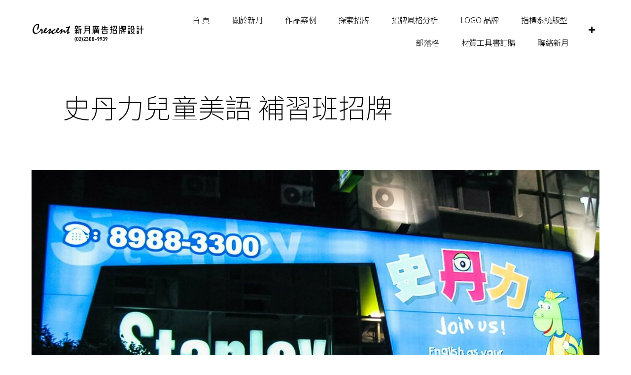

--- FILE ---
content_type: text/html; charset=UTF-8
request_url: https://crescent-cis.bao-yi.com/archives/4727
body_size: 23170
content:
<!DOCTYPE html>
<html lang="zh-TW">
<head><meta charset="UTF-8"><script>if(navigator.userAgent.match(/MSIE|Internet Explorer/i)||navigator.userAgent.match(/Trident\/7\..*?rv:11/i)){var href=document.location.href;if(!href.match(/[?&]nowprocket/)){if(href.indexOf("?")==-1){if(href.indexOf("#")==-1){document.location.href=href+"?nowprocket=1"}else{document.location.href=href.replace("#","?nowprocket=1#")}}else{if(href.indexOf("#")==-1){document.location.href=href+"&nowprocket=1"}else{document.location.href=href.replace("#","&nowprocket=1#")}}}}</script><script>class RocketLazyLoadScripts{constructor(){this.triggerEvents=["keydown","mousedown","mousemove","touchmove","touchstart","touchend","wheel"],this.userEventHandler=this._triggerListener.bind(this),this.touchStartHandler=this._onTouchStart.bind(this),this.touchMoveHandler=this._onTouchMove.bind(this),this.touchEndHandler=this._onTouchEnd.bind(this),this.clickHandler=this._onClick.bind(this),this.interceptedClicks=[],window.addEventListener("pageshow",(e=>{this.persisted=e.persisted})),window.addEventListener("DOMContentLoaded",(()=>{this._preconnect3rdParties()})),this.delayedScripts={normal:[],async:[],defer:[]},this.allJQueries=[]}_addUserInteractionListener(e){document.hidden?e._triggerListener():(this.triggerEvents.forEach((t=>window.addEventListener(t,e.userEventHandler,{passive:!0}))),window.addEventListener("touchstart",e.touchStartHandler,{passive:!0}),window.addEventListener("mousedown",e.touchStartHandler),document.addEventListener("visibilitychange",e.userEventHandler))}_removeUserInteractionListener(){this.triggerEvents.forEach((e=>window.removeEventListener(e,this.userEventHandler,{passive:!0}))),document.removeEventListener("visibilitychange",this.userEventHandler)}_onTouchStart(e){"HTML"!==e.target.tagName&&(window.addEventListener("touchend",this.touchEndHandler),window.addEventListener("mouseup",this.touchEndHandler),window.addEventListener("touchmove",this.touchMoveHandler,{passive:!0}),window.addEventListener("mousemove",this.touchMoveHandler),e.target.addEventListener("click",this.clickHandler),this._renameDOMAttribute(e.target,"onclick","rocket-onclick"))}_onTouchMove(e){window.removeEventListener("touchend",this.touchEndHandler),window.removeEventListener("mouseup",this.touchEndHandler),window.removeEventListener("touchmove",this.touchMoveHandler,{passive:!0}),window.removeEventListener("mousemove",this.touchMoveHandler),e.target.removeEventListener("click",this.clickHandler),this._renameDOMAttribute(e.target,"rocket-onclick","onclick")}_onTouchEnd(e){window.removeEventListener("touchend",this.touchEndHandler),window.removeEventListener("mouseup",this.touchEndHandler),window.removeEventListener("touchmove",this.touchMoveHandler,{passive:!0}),window.removeEventListener("mousemove",this.touchMoveHandler)}_onClick(e){e.target.removeEventListener("click",this.clickHandler),this._renameDOMAttribute(e.target,"rocket-onclick","onclick"),this.interceptedClicks.push(e),e.preventDefault(),e.stopPropagation(),e.stopImmediatePropagation()}_replayClicks(){window.removeEventListener("touchstart",this.touchStartHandler,{passive:!0}),window.removeEventListener("mousedown",this.touchStartHandler),this.interceptedClicks.forEach((e=>{e.target.dispatchEvent(new MouseEvent("click",{view:e.view,bubbles:!0,cancelable:!0}))}))}_renameDOMAttribute(e,t,n){e.hasAttribute&&e.hasAttribute(t)&&(event.target.setAttribute(n,event.target.getAttribute(t)),event.target.removeAttribute(t))}_triggerListener(){this._removeUserInteractionListener(this),"loading"===document.readyState?document.addEventListener("DOMContentLoaded",this._loadEverythingNow.bind(this)):this._loadEverythingNow()}_preconnect3rdParties(){let e=[];document.querySelectorAll("script[type=rocketlazyloadscript]").forEach((t=>{if(t.hasAttribute("src")){const n=new URL(t.src).origin;n!==location.origin&&e.push({src:n,crossOrigin:t.crossOrigin||"module"===t.getAttribute("data-rocket-type")})}})),e=[...new Map(e.map((e=>[JSON.stringify(e),e]))).values()],this._batchInjectResourceHints(e,"preconnect")}async _loadEverythingNow(){this.lastBreath=Date.now(),this._delayEventListeners(),this._delayJQueryReady(this),this._handleDocumentWrite(),this._registerAllDelayedScripts(),this._preloadAllScripts(),await this._loadScriptsFromList(this.delayedScripts.normal),await this._loadScriptsFromList(this.delayedScripts.defer),await this._loadScriptsFromList(this.delayedScripts.async);try{await this._triggerDOMContentLoaded(),await this._triggerWindowLoad()}catch(e){}window.dispatchEvent(new Event("rocket-allScriptsLoaded")),this._replayClicks()}_registerAllDelayedScripts(){document.querySelectorAll("script[type=rocketlazyloadscript]").forEach((e=>{e.hasAttribute("src")?e.hasAttribute("async")&&!1!==e.async?this.delayedScripts.async.push(e):e.hasAttribute("defer")&&!1!==e.defer||"module"===e.getAttribute("data-rocket-type")?this.delayedScripts.defer.push(e):this.delayedScripts.normal.push(e):this.delayedScripts.normal.push(e)}))}async _transformScript(e){return await this._littleBreath(),new Promise((t=>{const n=document.createElement("script");[...e.attributes].forEach((e=>{let t=e.nodeName;"type"!==t&&("data-rocket-type"===t&&(t="type"),n.setAttribute(t,e.nodeValue))})),e.hasAttribute("src")?(n.addEventListener("load",t),n.addEventListener("error",t)):(n.text=e.text,t());try{e.parentNode.replaceChild(n,e)}catch(e){t()}}))}async _loadScriptsFromList(e){const t=e.shift();return t?(await this._transformScript(t),this._loadScriptsFromList(e)):Promise.resolve()}_preloadAllScripts(){this._batchInjectResourceHints([...this.delayedScripts.normal,...this.delayedScripts.defer,...this.delayedScripts.async],"preload")}_batchInjectResourceHints(e,t){var n=document.createDocumentFragment();e.forEach((e=>{if(e.src){const i=document.createElement("link");i.href=e.src,i.rel=t,"preconnect"!==t&&(i.as="script"),e.getAttribute&&"module"===e.getAttribute("data-rocket-type")&&(i.crossOrigin=!0),e.crossOrigin&&(i.crossOrigin=e.crossOrigin),n.appendChild(i)}})),document.head.appendChild(n)}_delayEventListeners(){let e={};function t(t,n){!function(t){function n(n){return e[t].eventsToRewrite.indexOf(n)>=0?"rocket-"+n:n}e[t]||(e[t]={originalFunctions:{add:t.addEventListener,remove:t.removeEventListener},eventsToRewrite:[]},t.addEventListener=function(){arguments[0]=n(arguments[0]),e[t].originalFunctions.add.apply(t,arguments)},t.removeEventListener=function(){arguments[0]=n(arguments[0]),e[t].originalFunctions.remove.apply(t,arguments)})}(t),e[t].eventsToRewrite.push(n)}function n(e,t){let n=e[t];Object.defineProperty(e,t,{get:()=>n||function(){},set(i){e["rocket"+t]=n=i}})}t(document,"DOMContentLoaded"),t(window,"DOMContentLoaded"),t(window,"load"),t(window,"pageshow"),t(document,"readystatechange"),n(document,"onreadystatechange"),n(window,"onload"),n(window,"onpageshow")}_delayJQueryReady(e){let t=window.jQuery;Object.defineProperty(window,"jQuery",{get:()=>t,set(n){if(n&&n.fn&&!e.allJQueries.includes(n)){n.fn.ready=n.fn.init.prototype.ready=function(t){e.domReadyFired?t.bind(document)(n):document.addEventListener("rocket-DOMContentLoaded",(()=>t.bind(document)(n)))};const t=n.fn.on;n.fn.on=n.fn.init.prototype.on=function(){if(this[0]===window){function e(e){return e.split(" ").map((e=>"load"===e||0===e.indexOf("load.")?"rocket-jquery-load":e)).join(" ")}"string"==typeof arguments[0]||arguments[0]instanceof String?arguments[0]=e(arguments[0]):"object"==typeof arguments[0]&&Object.keys(arguments[0]).forEach((t=>{delete Object.assign(arguments[0],{[e(t)]:arguments[0][t]})[t]}))}return t.apply(this,arguments),this},e.allJQueries.push(n)}t=n}})}async _triggerDOMContentLoaded(){this.domReadyFired=!0,await this._littleBreath(),document.dispatchEvent(new Event("rocket-DOMContentLoaded")),await this._littleBreath(),window.dispatchEvent(new Event("rocket-DOMContentLoaded")),await this._littleBreath(),document.dispatchEvent(new Event("rocket-readystatechange")),await this._littleBreath(),document.rocketonreadystatechange&&document.rocketonreadystatechange()}async _triggerWindowLoad(){await this._littleBreath(),window.dispatchEvent(new Event("rocket-load")),await this._littleBreath(),window.rocketonload&&window.rocketonload(),await this._littleBreath(),this.allJQueries.forEach((e=>e(window).trigger("rocket-jquery-load"))),await this._littleBreath();const e=new Event("rocket-pageshow");e.persisted=this.persisted,window.dispatchEvent(e),await this._littleBreath(),window.rocketonpageshow&&window.rocketonpageshow({persisted:this.persisted})}_handleDocumentWrite(){const e=new Map;document.write=document.writeln=function(t){const n=document.currentScript,i=document.createRange(),r=n.parentElement;let o=e.get(n);void 0===o&&(o=n.nextSibling,e.set(n,o));const s=document.createDocumentFragment();i.setStart(s,0),s.appendChild(i.createContextualFragment(t)),r.insertBefore(s,o)}}async _littleBreath(){Date.now()-this.lastBreath>45&&(await this._requestAnimFrame(),this.lastBreath=Date.now())}async _requestAnimFrame(){return document.hidden?new Promise((e=>setTimeout(e))):new Promise((e=>requestAnimationFrame(e)))}static run(){const e=new RocketLazyLoadScripts;e._addUserInteractionListener(e)}}RocketLazyLoadScripts.run();</script>
	
	<meta name="viewport" content="width=device-width, initial-scale=1.0, viewport-fit=cover" />		<meta name='robots' content='index, follow, max-image-preview:large, max-snippet:-1, max-video-preview:-1' />

	<!-- This site is optimized with the Yoast SEO plugin v21.7 - https://yoast.com/wordpress/plugins/seo/ -->
	<title>史丹力兒童美語 補習班招牌 - 新月廣告招牌設計</title><link rel="preload" as="style" href="https://fonts.googleapis.com/css?family=Noto%20Sans%20TC%3A100%2C100italic%2C200%2C200italic%2C300%2C300italic%2C400%2C400italic%2C500%2C500italic%2C600%2C600italic%2C700%2C700italic%2C800%2C800italic%2C900%2C900italic%7CMontserrat%3A100%2C100italic%2C200%2C200italic%2C300%2C300italic%2C400%2C400italic%2C500%2C500italic%2C600%2C600italic%2C700%2C700italic%2C800%2C800italic%2C900%2C900italic%7CParisienne%3A100%2C100italic%2C200%2C200italic%2C300%2C300italic%2C400%2C400italic%2C500%2C500italic%2C600%2C600italic%2C700%2C700italic%2C800%2C800italic%2C900%2C900italic%7CAlef%3A100%2C100italic%2C200%2C200italic%2C300%2C300italic%2C400%2C400italic%2C500%2C500italic%2C600%2C600italic%2C700%2C700italic%2C800%2C800italic%2C900%2C900italic&#038;display=swap" /><link rel="stylesheet" href="https://fonts.googleapis.com/css?family=Noto%20Sans%20TC%3A100%2C100italic%2C200%2C200italic%2C300%2C300italic%2C400%2C400italic%2C500%2C500italic%2C600%2C600italic%2C700%2C700italic%2C800%2C800italic%2C900%2C900italic%7CMontserrat%3A100%2C100italic%2C200%2C200italic%2C300%2C300italic%2C400%2C400italic%2C500%2C500italic%2C600%2C600italic%2C700%2C700italic%2C800%2C800italic%2C900%2C900italic%7CParisienne%3A100%2C100italic%2C200%2C200italic%2C300%2C300italic%2C400%2C400italic%2C500%2C500italic%2C600%2C600italic%2C700%2C700italic%2C800%2C800italic%2C900%2C900italic%7CAlef%3A100%2C100italic%2C200%2C200italic%2C300%2C300italic%2C400%2C400italic%2C500%2C500italic%2C600%2C600italic%2C700%2C700italic%2C800%2C800italic%2C900%2C900italic&#038;display=swap" media="print" onload="this.media='all'" /><noscript><link rel="stylesheet" href="https://fonts.googleapis.com/css?family=Noto%20Sans%20TC%3A100%2C100italic%2C200%2C200italic%2C300%2C300italic%2C400%2C400italic%2C500%2C500italic%2C600%2C600italic%2C700%2C700italic%2C800%2C800italic%2C900%2C900italic%7CMontserrat%3A100%2C100italic%2C200%2C200italic%2C300%2C300italic%2C400%2C400italic%2C500%2C500italic%2C600%2C600italic%2C700%2C700italic%2C800%2C800italic%2C900%2C900italic%7CParisienne%3A100%2C100italic%2C200%2C200italic%2C300%2C300italic%2C400%2C400italic%2C500%2C500italic%2C600%2C600italic%2C700%2C700italic%2C800%2C800italic%2C900%2C900italic%7CAlef%3A100%2C100italic%2C200%2C200italic%2C300%2C300italic%2C400%2C400italic%2C500%2C500italic%2C600%2C600italic%2C700%2C700italic%2C800%2C800italic%2C900%2C900italic&#038;display=swap" /></noscript>
	<meta name="description" content="自2007年以來 新月廣告 一直在為台灣各地的店家提供最先進的 補習班招牌 。我們的新月設計在招牌行業擁有豐富的經驗。新月 的綜合經驗使我們能夠為任何規模店家提供一流招牌。新月的綜合服務範圍從廣告招牌設計和招牌製造到許可、安裝和維護。" />
	<link rel="canonical" href="https://crescent-cis.bao-yi.com/archives/4727" />
	<meta property="og:locale" content="zh_TW" />
	<meta property="og:type" content="article" />
	<meta property="og:title" content="史丹力兒童美語 補習班招牌 - 新月廣告招牌設計" />
	<meta property="og:description" content="自2007年以來 新月廣告 一直在為台灣各地的店家提供最先進的 補習班招牌 。我們的新月設計在招牌行業擁有豐富的經驗。新月 的綜合經驗使我們能夠為任何規模店家提供一流招牌。新月的綜合服務範圍從廣告招牌設計和招牌製造到許可、安裝和維護。" />
	<meta property="og:url" content="https://crescent-cis.bao-yi.com/archives/4727" />
	<meta property="og:site_name" content="新月廣告招牌設計" />
	<meta property="article:published_time" content="2023-02-17T09:23:13+00:00" />
	<meta property="article:modified_time" content="2024-01-12T02:20:18+00:00" />
	<meta property="og:image" content="https://crescent-cis.bao-yi.com/wp-content/uploads/2023/02/stanley.jpg" />
	<meta property="og:image:width" content="1718" />
	<meta property="og:image:height" content="790" />
	<meta property="og:image:type" content="image/jpeg" />
	<meta name="author" content="admin_e82k49ei" />
	<meta name="twitter:card" content="summary_large_image" />
	<meta name="twitter:label1" content="Written by" />
	<meta name="twitter:data1" content="admin_e82k49ei" />
	<meta name="twitter:label2" content="預估閱讀時間" />
	<meta name="twitter:data2" content="1 分鐘" />
	<script type="application/ld+json" class="yoast-schema-graph">{"@context":"https://schema.org","@graph":[{"@type":"Article","@id":"https://crescent-cis.bao-yi.com/archives/4727#article","isPartOf":{"@id":"https://crescent-cis.bao-yi.com/archives/4727"},"author":{"name":"admin_e82k49ei","@id":"https://crescent-cis.bao-yi.com/#/schema/person/8d80e8a1edd427a58ffc9e39842c100e"},"headline":"史丹力兒童美語 補習班招牌","datePublished":"2023-02-17T09:23:13+00:00","dateModified":"2024-01-12T02:20:18+00:00","mainEntityOfPage":{"@id":"https://crescent-cis.bao-yi.com/archives/4727"},"wordCount":0,"commentCount":0,"publisher":{"@id":"https://crescent-cis.bao-yi.com/#organization"},"image":{"@id":"https://crescent-cis.bao-yi.com/archives/4727#primaryimage"},"thumbnailUrl":"https://crescent-cis.bao-yi.com/wp-content/uploads/2023/02/stanley.jpg","keywords":["補教"],"articleSection":["Project"],"inLanguage":"zh-TW","potentialAction":[{"@type":"CommentAction","name":"Comment","target":["https://crescent-cis.bao-yi.com/archives/4727#respond"]}]},{"@type":"WebPage","@id":"https://crescent-cis.bao-yi.com/archives/4727","url":"https://crescent-cis.bao-yi.com/archives/4727","name":"史丹力兒童美語 補習班招牌 - 新月廣告招牌設計","isPartOf":{"@id":"https://crescent-cis.bao-yi.com/#website"},"primaryImageOfPage":{"@id":"https://crescent-cis.bao-yi.com/archives/4727#primaryimage"},"image":{"@id":"https://crescent-cis.bao-yi.com/archives/4727#primaryimage"},"thumbnailUrl":"https://crescent-cis.bao-yi.com/wp-content/uploads/2023/02/stanley.jpg","datePublished":"2023-02-17T09:23:13+00:00","dateModified":"2024-01-12T02:20:18+00:00","description":"自2007年以來 新月廣告 一直在為台灣各地的店家提供最先進的 補習班招牌 。我們的新月設計在招牌行業擁有豐富的經驗。新月 的綜合經驗使我們能夠為任何規模店家提供一流招牌。新月的綜合服務範圍從廣告招牌設計和招牌製造到許可、安裝和維護。","breadcrumb":{"@id":"https://crescent-cis.bao-yi.com/archives/4727#breadcrumb"},"inLanguage":"zh-TW","potentialAction":[{"@type":"ReadAction","target":["https://crescent-cis.bao-yi.com/archives/4727"]}]},{"@type":"ImageObject","inLanguage":"zh-TW","@id":"https://crescent-cis.bao-yi.com/archives/4727#primaryimage","url":"https://crescent-cis.bao-yi.com/wp-content/uploads/2023/02/stanley.jpg","contentUrl":"https://crescent-cis.bao-yi.com/wp-content/uploads/2023/02/stanley.jpg","width":1718,"height":790,"caption":"戶外補習班招牌設計製作 牆面招牌 造型招牌"},{"@type":"BreadcrumbList","@id":"https://crescent-cis.bao-yi.com/archives/4727#breadcrumb","itemListElement":[{"@type":"ListItem","position":1,"name":"首頁","item":"https://crescent-cis.bao-yi.com/"},{"@type":"ListItem","position":2,"name":"史丹力兒童美語 補習班招牌"}]},{"@type":"WebSite","@id":"https://crescent-cis.bao-yi.com/#website","url":"https://crescent-cis.bao-yi.com/","name":"新月廣告招牌設計","description":"廣告招牌製作","publisher":{"@id":"https://crescent-cis.bao-yi.com/#organization"},"alternateName":"新月招牌","potentialAction":[{"@type":"SearchAction","target":{"@type":"EntryPoint","urlTemplate":"https://crescent-cis.bao-yi.com/?s={search_term_string}"},"query-input":"required name=search_term_string"}],"inLanguage":"zh-TW"},{"@type":"Organization","@id":"https://crescent-cis.bao-yi.com/#organization","name":"新月廣告招牌設計","url":"https://crescent-cis.bao-yi.com/","logo":{"@type":"ImageObject","inLanguage":"zh-TW","@id":"https://crescent-cis.bao-yi.com/#/schema/logo/image/","url":"https://crescent-cis.bao-yi.com/wp-content/uploads/2022/07/CRESCENT_LOGO3.svg","contentUrl":"https://crescent-cis.bao-yi.com/wp-content/uploads/2022/07/CRESCENT_LOGO3.svg","width":350,"height":100,"caption":"新月廣告招牌設計"},"image":{"@id":"https://crescent-cis.bao-yi.com/#/schema/logo/image/"}},{"@type":"Person","@id":"https://crescent-cis.bao-yi.com/#/schema/person/8d80e8a1edd427a58ffc9e39842c100e","name":"admin_e82k49ei","image":{"@type":"ImageObject","inLanguage":"zh-TW","@id":"https://crescent-cis.bao-yi.com/#/schema/person/image/","url":"https://secure.gravatar.com/avatar/9b908b9dd74ea6aa377ea8cf0f60bf85?s=96&d=mm&r=g","contentUrl":"https://secure.gravatar.com/avatar/9b908b9dd74ea6aa377ea8cf0f60bf85?s=96&d=mm&r=g","caption":"admin_e82k49ei"},"url":"https://crescent-cis.bao-yi.com/archives/author/admin_e82k49ei"}]}</script>
	<!-- / Yoast SEO plugin. -->


<link rel='dns-prefetch' href='//www.googletagmanager.com' />
<link rel='dns-prefetch' href='//maps.googleapis.com' />
<link rel='dns-prefetch' href='//maps.gstatic.com' />
<link rel='dns-prefetch' href='//fonts.googleapis.com' />
<link rel='dns-prefetch' href='//fonts.gstatic.com' />
<link rel='dns-prefetch' href='//ajax.googleapis.com' />
<link rel='dns-prefetch' href='//apis.google.com' />
<link rel='dns-prefetch' href='//google-analytics.com' />
<link rel='dns-prefetch' href='//www.google-analytics.com' />
<link rel='dns-prefetch' href='//ssl.google-analytics.com' />
<link rel='dns-prefetch' href='//youtube.com' />
<link rel='dns-prefetch' href='//api.pinterest.com' />
<link rel='dns-prefetch' href='//cdnjs.cloudflare.com' />
<link rel='dns-prefetch' href='//pixel.wp.com' />
<link rel='dns-prefetch' href='//connect.facebook.net' />
<link rel='dns-prefetch' href='//platform.twitter.com' />
<link rel='dns-prefetch' href='//syndication.twitter.com' />
<link rel='dns-prefetch' href='//platform.instagram.com' />
<link rel='dns-prefetch' href='//platform.linkedin.com' />
<link rel='dns-prefetch' href='//s0.wp.com' />
<link rel='dns-prefetch' href='//stats.wp.com' />
<link href='https://fonts.gstatic.com' crossorigin rel='preconnect' />
<link rel="alternate" type="application/rss+xml" title="訂閱《新月廣告招牌設計》&raquo; 資訊提供" href="https://crescent-cis.bao-yi.com/feed" />
<link rel="alternate" type="application/rss+xml" title="訂閱《新月廣告招牌設計》&raquo; 留言的資訊提供" href="https://crescent-cis.bao-yi.com/comments/feed" />
<link rel="alternate" type="application/rss+xml" title="訂閱《新月廣告招牌設計 》&raquo;〈史丹力兒童美語 補習班招牌〉留言的資訊提供" href="https://crescent-cis.bao-yi.com/archives/4727/feed" />
<style id='wp-emoji-styles-inline-css'>

	img.wp-smiley, img.emoji {
		display: inline !important;
		border: none !important;
		box-shadow: none !important;
		height: 1em !important;
		width: 1em !important;
		margin: 0 0.07em !important;
		vertical-align: -0.1em !important;
		background: none !important;
		padding: 0 !important;
	}
</style>
<link rel='stylesheet' id='wp-block-library-css' href='https://crescent-cis.bao-yi.com/wp-includes/css/dist/block-library/style.min.css?ver=6.4.7' media='all' />
<style id='classic-theme-styles-inline-css'>
/*! This file is auto-generated */
.wp-block-button__link{color:#fff;background-color:#32373c;border-radius:9999px;box-shadow:none;text-decoration:none;padding:calc(.667em + 2px) calc(1.333em + 2px);font-size:1.125em}.wp-block-file__button{background:#32373c;color:#fff;text-decoration:none}
</style>
<style id='global-styles-inline-css'>
body{--wp--preset--color--black: #000000;--wp--preset--color--cyan-bluish-gray: #abb8c3;--wp--preset--color--white: #ffffff;--wp--preset--color--pale-pink: #f78da7;--wp--preset--color--vivid-red: #cf2e2e;--wp--preset--color--luminous-vivid-orange: #ff6900;--wp--preset--color--luminous-vivid-amber: #fcb900;--wp--preset--color--light-green-cyan: #7bdcb5;--wp--preset--color--vivid-green-cyan: #00d084;--wp--preset--color--pale-cyan-blue: #8ed1fc;--wp--preset--color--vivid-cyan-blue: #0693e3;--wp--preset--color--vivid-purple: #9b51e0;--wp--preset--color--accent: #cd2653;--wp--preset--color--primary: #000000;--wp--preset--color--secondary: #6d6d6d;--wp--preset--color--subtle-background: #dcd7ca;--wp--preset--color--background: #f5efe0;--wp--preset--gradient--vivid-cyan-blue-to-vivid-purple: linear-gradient(135deg,rgba(6,147,227,1) 0%,rgb(155,81,224) 100%);--wp--preset--gradient--light-green-cyan-to-vivid-green-cyan: linear-gradient(135deg,rgb(122,220,180) 0%,rgb(0,208,130) 100%);--wp--preset--gradient--luminous-vivid-amber-to-luminous-vivid-orange: linear-gradient(135deg,rgba(252,185,0,1) 0%,rgba(255,105,0,1) 100%);--wp--preset--gradient--luminous-vivid-orange-to-vivid-red: linear-gradient(135deg,rgba(255,105,0,1) 0%,rgb(207,46,46) 100%);--wp--preset--gradient--very-light-gray-to-cyan-bluish-gray: linear-gradient(135deg,rgb(238,238,238) 0%,rgb(169,184,195) 100%);--wp--preset--gradient--cool-to-warm-spectrum: linear-gradient(135deg,rgb(74,234,220) 0%,rgb(151,120,209) 20%,rgb(207,42,186) 40%,rgb(238,44,130) 60%,rgb(251,105,98) 80%,rgb(254,248,76) 100%);--wp--preset--gradient--blush-light-purple: linear-gradient(135deg,rgb(255,206,236) 0%,rgb(152,150,240) 100%);--wp--preset--gradient--blush-bordeaux: linear-gradient(135deg,rgb(254,205,165) 0%,rgb(254,45,45) 50%,rgb(107,0,62) 100%);--wp--preset--gradient--luminous-dusk: linear-gradient(135deg,rgb(255,203,112) 0%,rgb(199,81,192) 50%,rgb(65,88,208) 100%);--wp--preset--gradient--pale-ocean: linear-gradient(135deg,rgb(255,245,203) 0%,rgb(182,227,212) 50%,rgb(51,167,181) 100%);--wp--preset--gradient--electric-grass: linear-gradient(135deg,rgb(202,248,128) 0%,rgb(113,206,126) 100%);--wp--preset--gradient--midnight: linear-gradient(135deg,rgb(2,3,129) 0%,rgb(40,116,252) 100%);--wp--preset--font-size--small: 18px;--wp--preset--font-size--medium: 20px;--wp--preset--font-size--large: 26.25px;--wp--preset--font-size--x-large: 42px;--wp--preset--font-size--normal: 21px;--wp--preset--font-size--larger: 32px;--wp--preset--spacing--20: 0.44rem;--wp--preset--spacing--30: 0.67rem;--wp--preset--spacing--40: 1rem;--wp--preset--spacing--50: 1.5rem;--wp--preset--spacing--60: 2.25rem;--wp--preset--spacing--70: 3.38rem;--wp--preset--spacing--80: 5.06rem;--wp--preset--shadow--natural: 6px 6px 9px rgba(0, 0, 0, 0.2);--wp--preset--shadow--deep: 12px 12px 50px rgba(0, 0, 0, 0.4);--wp--preset--shadow--sharp: 6px 6px 0px rgba(0, 0, 0, 0.2);--wp--preset--shadow--outlined: 6px 6px 0px -3px rgba(255, 255, 255, 1), 6px 6px rgba(0, 0, 0, 1);--wp--preset--shadow--crisp: 6px 6px 0px rgba(0, 0, 0, 1);}:where(.is-layout-flex){gap: 0.5em;}:where(.is-layout-grid){gap: 0.5em;}body .is-layout-flow > .alignleft{float: left;margin-inline-start: 0;margin-inline-end: 2em;}body .is-layout-flow > .alignright{float: right;margin-inline-start: 2em;margin-inline-end: 0;}body .is-layout-flow > .aligncenter{margin-left: auto !important;margin-right: auto !important;}body .is-layout-constrained > .alignleft{float: left;margin-inline-start: 0;margin-inline-end: 2em;}body .is-layout-constrained > .alignright{float: right;margin-inline-start: 2em;margin-inline-end: 0;}body .is-layout-constrained > .aligncenter{margin-left: auto !important;margin-right: auto !important;}body .is-layout-constrained > :where(:not(.alignleft):not(.alignright):not(.alignfull)){max-width: var(--wp--style--global--content-size);margin-left: auto !important;margin-right: auto !important;}body .is-layout-constrained > .alignwide{max-width: var(--wp--style--global--wide-size);}body .is-layout-flex{display: flex;}body .is-layout-flex{flex-wrap: wrap;align-items: center;}body .is-layout-flex > *{margin: 0;}body .is-layout-grid{display: grid;}body .is-layout-grid > *{margin: 0;}:where(.wp-block-columns.is-layout-flex){gap: 2em;}:where(.wp-block-columns.is-layout-grid){gap: 2em;}:where(.wp-block-post-template.is-layout-flex){gap: 1.25em;}:where(.wp-block-post-template.is-layout-grid){gap: 1.25em;}.has-black-color{color: var(--wp--preset--color--black) !important;}.has-cyan-bluish-gray-color{color: var(--wp--preset--color--cyan-bluish-gray) !important;}.has-white-color{color: var(--wp--preset--color--white) !important;}.has-pale-pink-color{color: var(--wp--preset--color--pale-pink) !important;}.has-vivid-red-color{color: var(--wp--preset--color--vivid-red) !important;}.has-luminous-vivid-orange-color{color: var(--wp--preset--color--luminous-vivid-orange) !important;}.has-luminous-vivid-amber-color{color: var(--wp--preset--color--luminous-vivid-amber) !important;}.has-light-green-cyan-color{color: var(--wp--preset--color--light-green-cyan) !important;}.has-vivid-green-cyan-color{color: var(--wp--preset--color--vivid-green-cyan) !important;}.has-pale-cyan-blue-color{color: var(--wp--preset--color--pale-cyan-blue) !important;}.has-vivid-cyan-blue-color{color: var(--wp--preset--color--vivid-cyan-blue) !important;}.has-vivid-purple-color{color: var(--wp--preset--color--vivid-purple) !important;}.has-black-background-color{background-color: var(--wp--preset--color--black) !important;}.has-cyan-bluish-gray-background-color{background-color: var(--wp--preset--color--cyan-bluish-gray) !important;}.has-white-background-color{background-color: var(--wp--preset--color--white) !important;}.has-pale-pink-background-color{background-color: var(--wp--preset--color--pale-pink) !important;}.has-vivid-red-background-color{background-color: var(--wp--preset--color--vivid-red) !important;}.has-luminous-vivid-orange-background-color{background-color: var(--wp--preset--color--luminous-vivid-orange) !important;}.has-luminous-vivid-amber-background-color{background-color: var(--wp--preset--color--luminous-vivid-amber) !important;}.has-light-green-cyan-background-color{background-color: var(--wp--preset--color--light-green-cyan) !important;}.has-vivid-green-cyan-background-color{background-color: var(--wp--preset--color--vivid-green-cyan) !important;}.has-pale-cyan-blue-background-color{background-color: var(--wp--preset--color--pale-cyan-blue) !important;}.has-vivid-cyan-blue-background-color{background-color: var(--wp--preset--color--vivid-cyan-blue) !important;}.has-vivid-purple-background-color{background-color: var(--wp--preset--color--vivid-purple) !important;}.has-black-border-color{border-color: var(--wp--preset--color--black) !important;}.has-cyan-bluish-gray-border-color{border-color: var(--wp--preset--color--cyan-bluish-gray) !important;}.has-white-border-color{border-color: var(--wp--preset--color--white) !important;}.has-pale-pink-border-color{border-color: var(--wp--preset--color--pale-pink) !important;}.has-vivid-red-border-color{border-color: var(--wp--preset--color--vivid-red) !important;}.has-luminous-vivid-orange-border-color{border-color: var(--wp--preset--color--luminous-vivid-orange) !important;}.has-luminous-vivid-amber-border-color{border-color: var(--wp--preset--color--luminous-vivid-amber) !important;}.has-light-green-cyan-border-color{border-color: var(--wp--preset--color--light-green-cyan) !important;}.has-vivid-green-cyan-border-color{border-color: var(--wp--preset--color--vivid-green-cyan) !important;}.has-pale-cyan-blue-border-color{border-color: var(--wp--preset--color--pale-cyan-blue) !important;}.has-vivid-cyan-blue-border-color{border-color: var(--wp--preset--color--vivid-cyan-blue) !important;}.has-vivid-purple-border-color{border-color: var(--wp--preset--color--vivid-purple) !important;}.has-vivid-cyan-blue-to-vivid-purple-gradient-background{background: var(--wp--preset--gradient--vivid-cyan-blue-to-vivid-purple) !important;}.has-light-green-cyan-to-vivid-green-cyan-gradient-background{background: var(--wp--preset--gradient--light-green-cyan-to-vivid-green-cyan) !important;}.has-luminous-vivid-amber-to-luminous-vivid-orange-gradient-background{background: var(--wp--preset--gradient--luminous-vivid-amber-to-luminous-vivid-orange) !important;}.has-luminous-vivid-orange-to-vivid-red-gradient-background{background: var(--wp--preset--gradient--luminous-vivid-orange-to-vivid-red) !important;}.has-very-light-gray-to-cyan-bluish-gray-gradient-background{background: var(--wp--preset--gradient--very-light-gray-to-cyan-bluish-gray) !important;}.has-cool-to-warm-spectrum-gradient-background{background: var(--wp--preset--gradient--cool-to-warm-spectrum) !important;}.has-blush-light-purple-gradient-background{background: var(--wp--preset--gradient--blush-light-purple) !important;}.has-blush-bordeaux-gradient-background{background: var(--wp--preset--gradient--blush-bordeaux) !important;}.has-luminous-dusk-gradient-background{background: var(--wp--preset--gradient--luminous-dusk) !important;}.has-pale-ocean-gradient-background{background: var(--wp--preset--gradient--pale-ocean) !important;}.has-electric-grass-gradient-background{background: var(--wp--preset--gradient--electric-grass) !important;}.has-midnight-gradient-background{background: var(--wp--preset--gradient--midnight) !important;}.has-small-font-size{font-size: var(--wp--preset--font-size--small) !important;}.has-medium-font-size{font-size: var(--wp--preset--font-size--medium) !important;}.has-large-font-size{font-size: var(--wp--preset--font-size--large) !important;}.has-x-large-font-size{font-size: var(--wp--preset--font-size--x-large) !important;}
.wp-block-navigation a:where(:not(.wp-element-button)){color: inherit;}
:where(.wp-block-post-template.is-layout-flex){gap: 1.25em;}:where(.wp-block-post-template.is-layout-grid){gap: 1.25em;}
:where(.wp-block-columns.is-layout-flex){gap: 2em;}:where(.wp-block-columns.is-layout-grid){gap: 2em;}
.wp-block-pullquote{font-size: 1.5em;line-height: 1.6;}
</style>
<link data-minify="1" rel='stylesheet' id='twentytwenty-style-css' href='https://crescent-cis.bao-yi.com/wp-content/cache/min/1/wp-content/themes/twentytwenty/style.css?ver=1754452612' media='all' />
<style id='twentytwenty-style-inline-css'>
.color-accent,.color-accent-hover:hover,.color-accent-hover:focus,:root .has-accent-color,.has-drop-cap:not(:focus):first-letter,.wp-block-button.is-style-outline,a { color: #cd2653; }blockquote,.border-color-accent,.border-color-accent-hover:hover,.border-color-accent-hover:focus { border-color: #cd2653; }button,.button,.faux-button,.wp-block-button__link,.wp-block-file .wp-block-file__button,input[type="button"],input[type="reset"],input[type="submit"],.bg-accent,.bg-accent-hover:hover,.bg-accent-hover:focus,:root .has-accent-background-color,.comment-reply-link { background-color: #cd2653; }.fill-children-accent,.fill-children-accent * { fill: #cd2653; }body,.entry-title a,:root .has-primary-color { color: #000000; }:root .has-primary-background-color { background-color: #000000; }cite,figcaption,.wp-caption-text,.post-meta,.entry-content .wp-block-archives li,.entry-content .wp-block-categories li,.entry-content .wp-block-latest-posts li,.wp-block-latest-comments__comment-date,.wp-block-latest-posts__post-date,.wp-block-embed figcaption,.wp-block-image figcaption,.wp-block-pullquote cite,.comment-metadata,.comment-respond .comment-notes,.comment-respond .logged-in-as,.pagination .dots,.entry-content hr:not(.has-background),hr.styled-separator,:root .has-secondary-color { color: #6d6d6d; }:root .has-secondary-background-color { background-color: #6d6d6d; }pre,fieldset,input,textarea,table,table *,hr { border-color: #dcd7ca; }caption,code,code,kbd,samp,.wp-block-table.is-style-stripes tbody tr:nth-child(odd),:root .has-subtle-background-background-color { background-color: #dcd7ca; }.wp-block-table.is-style-stripes { border-bottom-color: #dcd7ca; }.wp-block-latest-posts.is-grid li { border-top-color: #dcd7ca; }:root .has-subtle-background-color { color: #dcd7ca; }body:not(.overlay-header) .primary-menu > li > a,body:not(.overlay-header) .primary-menu > li > .icon,.modal-menu a,.footer-menu a, .footer-widgets a:where(:not(.wp-block-button__link)),#site-footer .wp-block-button.is-style-outline,.wp-block-pullquote:before,.singular:not(.overlay-header) .entry-header a,.archive-header a,.header-footer-group .color-accent,.header-footer-group .color-accent-hover:hover { color: #cd2653; }.social-icons a,#site-footer button:not(.toggle),#site-footer .button,#site-footer .faux-button,#site-footer .wp-block-button__link,#site-footer .wp-block-file__button,#site-footer input[type="button"],#site-footer input[type="reset"],#site-footer input[type="submit"] { background-color: #cd2653; }.header-footer-group,body:not(.overlay-header) #site-header .toggle,.menu-modal .toggle { color: #000000; }body:not(.overlay-header) .primary-menu ul { background-color: #000000; }body:not(.overlay-header) .primary-menu > li > ul:after { border-bottom-color: #000000; }body:not(.overlay-header) .primary-menu ul ul:after { border-left-color: #000000; }.site-description,body:not(.overlay-header) .toggle-inner .toggle-text,.widget .post-date,.widget .rss-date,.widget_archive li,.widget_categories li,.widget cite,.widget_pages li,.widget_meta li,.widget_nav_menu li,.powered-by-wordpress,.to-the-top,.singular .entry-header .post-meta,.singular:not(.overlay-header) .entry-header .post-meta a { color: #6d6d6d; }.header-footer-group pre,.header-footer-group fieldset,.header-footer-group input,.header-footer-group textarea,.header-footer-group table,.header-footer-group table *,.footer-nav-widgets-wrapper,#site-footer,.menu-modal nav *,.footer-widgets-outer-wrapper,.footer-top { border-color: #dcd7ca; }.header-footer-group table caption,body:not(.overlay-header) .header-inner .toggle-wrapper::before { background-color: #dcd7ca; }
body,input,textarea,button,.button,.faux-button,.faux-button.more-link,.wp-block-button__link,.wp-block-file__button,.has-drop-cap:not(:focus)::first-letter,.entry-content .wp-block-archives,.entry-content .wp-block-categories,.entry-content .wp-block-cover-image,.entry-content .wp-block-cover-image p,.entry-content .wp-block-latest-comments,.entry-content .wp-block-latest-posts,.entry-content .wp-block-pullquote,.entry-content .wp-block-quote.is-large,.entry-content .wp-block-quote.is-style-large,.entry-content .wp-block-archives *,.entry-content .wp-block-categories *,.entry-content .wp-block-latest-posts *,.entry-content .wp-block-latest-comments *,.entry-content,.entry-content h1,.entry-content h2,.entry-content h3,.entry-content h4,.entry-content h5,.entry-content h6,.entry-content p,.entry-content ol,.entry-content ul,.entry-content dl,.entry-content dt,.entry-content cite,.entry-content figcaption,.entry-content table,.entry-content address,.entry-content .wp-caption-text,.entry-content .wp-block-file,.comment-content p,.comment-content ol,.comment-content ul,.comment-content dl,.comment-content dt,.comment-content cite,.comment-content figcaption,.comment-content .wp-caption-text,.widget_text p,.widget_text ol,.widget_text ul,.widget_text dl,.widget_text dt,.widget-content .rssSummary,.widget-content cite,.widget-content figcaption,.widget-content .wp-caption-text { font-family: 'PingFang TC','Helvetica Neue','Microsoft YaHei New','STHeiti Light',sans-serif; }
</style>
<link rel='stylesheet' id='twentytwenty-print-style-css' href='https://crescent-cis.bao-yi.com/wp-content/themes/twentytwenty/print.css?ver=2.4' media='print' />
<link data-minify="1" rel='stylesheet' id='elementor-icons-css' href='https://crescent-cis.bao-yi.com/wp-content/cache/min/1/wp-content/plugins/elementor/assets/lib/eicons/css/elementor-icons.min.css?ver=1754452612' media='all' />
<link rel='stylesheet' id='elementor-frontend-css' href='https://crescent-cis.bao-yi.com/wp-content/plugins/elementor/assets/css/frontend-lite.min.css?ver=3.18.3' media='all' />
<link rel='stylesheet' id='swiper-css' href='https://crescent-cis.bao-yi.com/wp-content/plugins/elementor/assets/lib/swiper/css/swiper.min.css?ver=5.3.6' media='all' />
<link rel='stylesheet' id='elementor-post-2806-css' href='https://crescent-cis.bao-yi.com/wp-content/uploads/elementor/css/post-2806.css?ver=1754452510' media='all' />
<link rel='stylesheet' id='elementor-pro-css' href='https://crescent-cis.bao-yi.com/wp-content/plugins/elementor-pro/assets/css/frontend-lite.min.css?ver=3.18.2' media='all' />
<link rel='stylesheet' id='elementor-post-2832-css' href='https://crescent-cis.bao-yi.com/wp-content/uploads/elementor/css/post-2832.css?ver=1754452510' media='all' />
<link rel='stylesheet' id='elementor-post-2827-css' href='https://crescent-cis.bao-yi.com/wp-content/uploads/elementor/css/post-2827.css?ver=1754452510' media='all' />
<link rel='stylesheet' id='elementor-post-2820-css' href='https://crescent-cis.bao-yi.com/wp-content/uploads/elementor/css/post-2820.css?ver=1754452533' media='all' />
<style id='rocket-lazyload-inline-css'>
.rll-youtube-player{position:relative;padding-bottom:56.23%;height:0;overflow:hidden;max-width:100%;}.rll-youtube-player:focus-within{outline: 2px solid currentColor;outline-offset: 5px;}.rll-youtube-player iframe{position:absolute;top:0;left:0;width:100%;height:100%;z-index:100;background:0 0}.rll-youtube-player img{bottom:0;display:block;left:0;margin:auto;max-width:100%;width:100%;position:absolute;right:0;top:0;border:none;height:auto;-webkit-transition:.4s all;-moz-transition:.4s all;transition:.4s all}.rll-youtube-player img:hover{-webkit-filter:brightness(75%)}.rll-youtube-player .play{height:100%;width:100%;left:0;top:0;position:absolute;background:url(https://crescent-cis.bao-yi.com/wp-content/plugins/wp-rocket/assets/img/youtube.png) no-repeat center;background-color: transparent !important;cursor:pointer;border:none;}.wp-embed-responsive .wp-has-aspect-ratio .rll-youtube-player{position:absolute;padding-bottom:0;width:100%;height:100%;top:0;bottom:0;left:0;right:0}
</style>

<link rel='stylesheet' id='elementor-icons-shared-0-css' href='https://crescent-cis.bao-yi.com/wp-content/plugins/elementor/assets/lib/font-awesome/css/fontawesome.min.css?ver=5.15.3' media='all' />
<link data-minify="1" rel='stylesheet' id='elementor-icons-fa-solid-css' href='https://crescent-cis.bao-yi.com/wp-content/cache/min/1/wp-content/plugins/elementor/assets/lib/font-awesome/css/solid.min.css?ver=1754452612' media='all' />
<link rel="preconnect" href="https://fonts.gstatic.com/" crossorigin><script type="rocketlazyloadscript" data-minify="1" src="https://crescent-cis.bao-yi.com/wp-content/cache/min/1/wp-content/themes/twentytwenty/assets/js/index.js?ver=1699946715" id="twentytwenty-js-js" defer data-wp-strategy="defer"></script>

<!-- Google Analytics snippet added by Site Kit -->
<script type="rocketlazyloadscript" src="https://www.googletagmanager.com/gtag/js?id=UA-252979875-1" id="google_gtagjs-js" async></script>
<script type="rocketlazyloadscript" id="google_gtagjs-js-after">
window.dataLayer = window.dataLayer || [];function gtag(){dataLayer.push(arguments);}
gtag('set', 'linker', {"domains":["crescent-cis.bao-yi.com"]} );
gtag("js", new Date());
gtag("set", "developer_id.dZTNiMT", true);
gtag("config", "UA-252979875-1", {"anonymize_ip":true});
gtag("config", "GT-MR57PJB");
</script>

<!-- End Google Analytics snippet added by Site Kit -->
<link rel="https://api.w.org/" href="https://crescent-cis.bao-yi.com/wp-json/" /><link rel="alternate" type="application/json" href="https://crescent-cis.bao-yi.com/wp-json/wp/v2/posts/4727" /><link rel="EditURI" type="application/rsd+xml" title="RSD" href="https://crescent-cis.bao-yi.com/xmlrpc.php?rsd" />
<meta name="generator" content="WordPress 6.4.7" />
<link rel='shortlink' href='https://crescent-cis.bao-yi.com/?p=4727' />
<link rel="alternate" type="application/json+oembed" href="https://crescent-cis.bao-yi.com/wp-json/oembed/1.0/embed?url=https%3A%2F%2Fcrescent-cis.bao-yi.com%2Farchives%2F4727" />
<link rel="alternate" type="text/xml+oembed" href="https://crescent-cis.bao-yi.com/wp-json/oembed/1.0/embed?url=https%3A%2F%2Fcrescent-cis.bao-yi.com%2Farchives%2F4727&#038;format=xml" />
<meta name="generator" content="Site Kit by Google 1.116.0" />	<script>document.documentElement.className = document.documentElement.className.replace( 'no-js', 'js' );</script>
	<meta name="generator" content="Elementor 3.18.3; features: e_dom_optimization, e_optimized_assets_loading, e_optimized_css_loading, additional_custom_breakpoints, block_editor_assets_optimize, e_image_loading_optimization; settings: css_print_method-external, google_font-enabled, font_display-auto">
<style>.recentcomments a{display:inline !important;padding:0 !important;margin:0 !important;}</style><link rel="icon" href="https://crescent-cis.bao-yi.com/wp-content/uploads/2022/06/CRESCENT_LOGO_BIG2.svg" sizes="32x32" />
<link rel="icon" href="https://crescent-cis.bao-yi.com/wp-content/uploads/2022/06/CRESCENT_LOGO_BIG2.svg" sizes="192x192" />
<link rel="apple-touch-icon" href="https://crescent-cis.bao-yi.com/wp-content/uploads/2022/06/CRESCENT_LOGO_BIG2.svg" />
<meta name="msapplication-TileImage" content="https://crescent-cis.bao-yi.com/wp-content/uploads/2022/06/CRESCENT_LOGO_BIG2.svg" />
<noscript><style id="rocket-lazyload-nojs-css">.rll-youtube-player, [data-lazy-src]{display:none !important;}</style></noscript></head>
<body class="post-template-default single single-post postid-4727 single-format-standard wp-custom-logo wp-embed-responsive singular enable-search-modal has-post-thumbnail has-single-pagination showing-comments show-avatars footer-top-visible elementor-default elementor-template-full-width elementor-kit-2806 elementor-page-2820">
<a class="skip-link screen-reader-text" href="#site-content">跳至主要內容</a>		<header data-elementor-type="header" data-elementor-id="2832" class="elementor elementor-2832 elementor-location-header" data-elementor-post-type="elementor_library">
								<section class="elementor-section elementor-top-section elementor-element elementor-element-7bfe3ff6 elementor-section-full_width elementor-section-height-min-height elementor-section-items-stretch elementor-section-height-default" data-id="7bfe3ff6" data-element_type="section" data-settings="{&quot;sticky&quot;:&quot;top&quot;,&quot;background_background&quot;:&quot;classic&quot;,&quot;sticky_on&quot;:[&quot;desktop&quot;,&quot;tablet&quot;,&quot;mobile&quot;],&quot;sticky_offset&quot;:0,&quot;sticky_effects_offset&quot;:0}">
						<div class="elementor-container elementor-column-gap-default">
					<div class="elementor-column elementor-col-33 elementor-top-column elementor-element elementor-element-39c724d0" data-id="39c724d0" data-element_type="column">
			<div class="elementor-widget-wrap elementor-element-populated">
								<div class="elementor-element elementor-element-4bdff38c elementor-widget elementor-widget-theme-site-logo elementor-widget-image" data-id="4bdff38c" data-element_type="widget" data-widget_type="theme-site-logo.default">
				<div class="elementor-widget-container">
			<style>/*! elementor - v3.18.0 - 20-12-2023 */
.elementor-widget-image{text-align:center}.elementor-widget-image a{display:inline-block}.elementor-widget-image a img[src$=".svg"]{width:48px}.elementor-widget-image img{vertical-align:middle;display:inline-block}</style>								<a href="https://crescent-cis.bao-yi.com">
			<img width="350" height="100" src="data:image/svg+xml,%3Csvg%20xmlns='http://www.w3.org/2000/svg'%20viewBox='0%200%20350%20100'%3E%3C/svg%3E" class="attachment-full size-full wp-image-6419" alt="" data-lazy-src="https://crescent-cis.bao-yi.com/wp-content/uploads/2022/07/CRESCENT_LOGO3.svg" /><noscript><img width="350" height="100" src="https://crescent-cis.bao-yi.com/wp-content/uploads/2022/07/CRESCENT_LOGO3.svg" class="attachment-full size-full wp-image-6419" alt="" /></noscript>				</a>
											</div>
				</div>
					</div>
		</div>
				<div class="elementor-column elementor-col-33 elementor-top-column elementor-element elementor-element-4ea68cef" data-id="4ea68cef" data-element_type="column">
			<div class="elementor-widget-wrap elementor-element-populated">
								<div class="elementor-element elementor-element-63802fa6 elementor-nav-menu__align-right elementor-nav-menu--dropdown-mobile elementor-nav-menu--stretch elementor-nav-menu__text-align-center elementor-nav-menu--toggle elementor-nav-menu--burger elementor-widget elementor-widget-nav-menu" data-id="63802fa6" data-element_type="widget" data-settings="{&quot;full_width&quot;:&quot;stretch&quot;,&quot;layout&quot;:&quot;horizontal&quot;,&quot;submenu_icon&quot;:{&quot;value&quot;:&quot;&lt;i class=\&quot;fas fa-caret-down\&quot;&gt;&lt;\/i&gt;&quot;,&quot;library&quot;:&quot;fa-solid&quot;},&quot;toggle&quot;:&quot;burger&quot;}" data-widget_type="nav-menu.default">
				<div class="elementor-widget-container">
			<link rel="stylesheet" href="https://crescent-cis.bao-yi.com/wp-content/plugins/elementor-pro/assets/css/widget-nav-menu.min.css">			<nav class="elementor-nav-menu--main elementor-nav-menu__container elementor-nav-menu--layout-horizontal e--pointer-text e--animation-sink">
				<ul id="menu-1-63802fa6" class="elementor-nav-menu"><li class="menu-item menu-item-type-post_type menu-item-object-page menu-item-home menu-item-2940"><a href="https://crescent-cis.bao-yi.com/" class="elementor-item">首 頁</a></li>
<li class="menu-item menu-item-type-post_type menu-item-object-page menu-item-2941"><a href="https://crescent-cis.bao-yi.com/about" class="elementor-item">關於新月</a></li>
<li class="menu-item menu-item-type-post_type menu-item-object-page menu-item-2943"><a href="https://crescent-cis.bao-yi.com/projects" class="elementor-item">作品案例</a></li>
<li class="menu-item menu-item-type-post_type menu-item-object-page menu-item-3748"><a href="https://crescent-cis.bao-yi.com/signage" class="elementor-item">探索招牌</a></li>
<li class="menu-item menu-item-type-post_type menu-item-object-page menu-item-3445"><a href="https://crescent-cis.bao-yi.com/foreign-signs-3" class="elementor-item">招牌風格分析</a></li>
<li class="menu-item menu-item-type-post_type menu-item-object-page menu-item-2973"><a href="https://crescent-cis.bao-yi.com/%e5%95%86%e5%ba%97cis%e3%80%81%e6%8b%9b%e7%89%8c%e8%a3%bd%e4%bd%9c%e6%96%b9%e6%a1%88" class="elementor-item">Logo 品牌</a></li>
<li class="menu-item menu-item-type-post_type menu-item-object-page menu-item-3876"><a href="https://crescent-cis.bao-yi.com/%e6%8c%87%e7%a4%ba%e7%89%8c%e7%89%88%e5%9e%8b" class="elementor-item">指標系統版型</a></li>
<li class="menu-item menu-item-type-post_type menu-item-object-page menu-item-3446"><a href="https://crescent-cis.bao-yi.com/blog" class="elementor-item">部落格</a></li>
<li class="menu-item menu-item-type-post_type menu-item-object-page menu-item-5533"><a href="https://crescent-cis.bao-yi.com/tool-material" class="elementor-item">材質工具書訂購</a></li>
<li class="menu-item menu-item-type-post_type menu-item-object-page menu-item-2942"><a href="https://crescent-cis.bao-yi.com/%e8%81%af%e7%b5%a1%e6%96%b0%e6%9c%88%e5%bb%a3%e5%91%8a%e6%8b%9b%e7%89%8c%e8%a8%ad%e8%a8%88" class="elementor-item">聯絡新月</a></li>
</ul>			</nav>
					<div class="elementor-menu-toggle" role="button" tabindex="0" aria-label="選單切換" aria-expanded="false">
			<i aria-hidden="true" role="presentation" class="elementor-menu-toggle__icon--open eicon-menu-bar"></i><i aria-hidden="true" role="presentation" class="elementor-menu-toggle__icon--close eicon-close"></i>			<span class="elementor-screen-only">選單</span>
		</div>
					<nav class="elementor-nav-menu--dropdown elementor-nav-menu__container" aria-hidden="true">
				<ul id="menu-2-63802fa6" class="elementor-nav-menu"><li class="menu-item menu-item-type-post_type menu-item-object-page menu-item-home menu-item-2940"><a href="https://crescent-cis.bao-yi.com/" class="elementor-item" tabindex="-1">首 頁</a></li>
<li class="menu-item menu-item-type-post_type menu-item-object-page menu-item-2941"><a href="https://crescent-cis.bao-yi.com/about" class="elementor-item" tabindex="-1">關於新月</a></li>
<li class="menu-item menu-item-type-post_type menu-item-object-page menu-item-2943"><a href="https://crescent-cis.bao-yi.com/projects" class="elementor-item" tabindex="-1">作品案例</a></li>
<li class="menu-item menu-item-type-post_type menu-item-object-page menu-item-3748"><a href="https://crescent-cis.bao-yi.com/signage" class="elementor-item" tabindex="-1">探索招牌</a></li>
<li class="menu-item menu-item-type-post_type menu-item-object-page menu-item-3445"><a href="https://crescent-cis.bao-yi.com/foreign-signs-3" class="elementor-item" tabindex="-1">招牌風格分析</a></li>
<li class="menu-item menu-item-type-post_type menu-item-object-page menu-item-2973"><a href="https://crescent-cis.bao-yi.com/%e5%95%86%e5%ba%97cis%e3%80%81%e6%8b%9b%e7%89%8c%e8%a3%bd%e4%bd%9c%e6%96%b9%e6%a1%88" class="elementor-item" tabindex="-1">Logo 品牌</a></li>
<li class="menu-item menu-item-type-post_type menu-item-object-page menu-item-3876"><a href="https://crescent-cis.bao-yi.com/%e6%8c%87%e7%a4%ba%e7%89%8c%e7%89%88%e5%9e%8b" class="elementor-item" tabindex="-1">指標系統版型</a></li>
<li class="menu-item menu-item-type-post_type menu-item-object-page menu-item-3446"><a href="https://crescent-cis.bao-yi.com/blog" class="elementor-item" tabindex="-1">部落格</a></li>
<li class="menu-item menu-item-type-post_type menu-item-object-page menu-item-5533"><a href="https://crescent-cis.bao-yi.com/tool-material" class="elementor-item" tabindex="-1">材質工具書訂購</a></li>
<li class="menu-item menu-item-type-post_type menu-item-object-page menu-item-2942"><a href="https://crescent-cis.bao-yi.com/%e8%81%af%e7%b5%a1%e6%96%b0%e6%9c%88%e5%bb%a3%e5%91%8a%e6%8b%9b%e7%89%8c%e8%a8%ad%e8%a8%88" class="elementor-item" tabindex="-1">聯絡新月</a></li>
</ul>			</nav>
				</div>
				</div>
					</div>
		</div>
				<div class="elementor-column elementor-col-33 elementor-top-column elementor-element elementor-element-23b40257" data-id="23b40257" data-element_type="column">
			<div class="elementor-widget-wrap elementor-element-populated">
								<div class="elementor-element elementor-element-da4ff15 elementor-view-default elementor-widget elementor-widget-icon" data-id="da4ff15" data-element_type="widget" data-widget_type="icon.default">
				<div class="elementor-widget-container">
					<div class="elementor-icon-wrapper">
			<a class="elementor-icon" href="#elementor-action%3Aaction%3Dpopup%3Aopen%26settings%3DeyJpZCI6MjgwOCwidG9nZ2xlIjpmYWxzZX0%3D">
			<i aria-hidden="true" class="fas fa-plus"></i>			</a>
		</div>
				</div>
				</div>
					</div>
		</div>
							</div>
		</section>
						</header>
				<div data-elementor-type="single" data-elementor-id="2820" class="elementor elementor-2820 elementor-location-single post-4727 post type-post status-publish format-standard has-post-thumbnail hentry category-project tag-63" data-elementor-post-type="elementor_library">
								<section class="elementor-section elementor-top-section elementor-element elementor-element-6bd6b44b elementor-section-full_width elementor-section-height-default elementor-section-height-default" data-id="6bd6b44b" data-element_type="section">
						<div class="elementor-container elementor-column-gap-default">
					<div class="elementor-column elementor-col-100 elementor-top-column elementor-element elementor-element-7a8406d1" data-id="7a8406d1" data-element_type="column">
			<div class="elementor-widget-wrap elementor-element-populated">
								<div class="elementor-element elementor-element-eb35a79 elementor-widget elementor-widget-text-editor" data-id="eb35a79" data-element_type="widget" data-widget_type="text-editor.default">
				<div class="elementor-widget-container">
			<style>/*! elementor - v3.18.0 - 20-12-2023 */
.elementor-widget-text-editor.elementor-drop-cap-view-stacked .elementor-drop-cap{background-color:#69727d;color:#fff}.elementor-widget-text-editor.elementor-drop-cap-view-framed .elementor-drop-cap{color:#69727d;border:3px solid;background-color:transparent}.elementor-widget-text-editor:not(.elementor-drop-cap-view-default) .elementor-drop-cap{margin-top:8px}.elementor-widget-text-editor:not(.elementor-drop-cap-view-default) .elementor-drop-cap-letter{width:1em;height:1em}.elementor-widget-text-editor .elementor-drop-cap{float:left;text-align:center;line-height:1;font-size:50px}.elementor-widget-text-editor .elementor-drop-cap-letter{display:inline-block}</style>				史丹力兒童美語 補習班招牌						</div>
				</div>
					</div>
		</div>
							</div>
		</section>
				<section class="elementor-section elementor-top-section elementor-element elementor-element-7b8a1ab8 elementor-section-full_width elementor-section-height-default elementor-section-height-default" data-id="7b8a1ab8" data-element_type="section">
						<div class="elementor-container elementor-column-gap-default">
					<div class="elementor-column elementor-col-100 elementor-top-column elementor-element elementor-element-4de9a6bb" data-id="4de9a6bb" data-element_type="column">
			<div class="elementor-widget-wrap elementor-element-populated">
								<div class="elementor-element elementor-element-23987181 elementor-widget elementor-widget-theme-post-featured-image elementor-widget-image" data-id="23987181" data-element_type="widget" data-settings="{&quot;motion_fx_motion_fx_scrolling&quot;:&quot;yes&quot;,&quot;motion_fx_translateY_effect&quot;:&quot;yes&quot;,&quot;motion_fx_translateY_speed&quot;:{&quot;unit&quot;:&quot;px&quot;,&quot;size&quot;:&quot;2&quot;,&quot;sizes&quot;:[]},&quot;motion_fx_devices&quot;:[&quot;desktop&quot;],&quot;motion_fx_translateY_affectedRange&quot;:{&quot;unit&quot;:&quot;%&quot;,&quot;size&quot;:&quot;&quot;,&quot;sizes&quot;:{&quot;start&quot;:0,&quot;end&quot;:100}}}" data-widget_type="theme-post-featured-image.default">
				<div class="elementor-widget-container">
															<img width="1718" height="790" src="data:image/svg+xml,%3Csvg%20xmlns='http://www.w3.org/2000/svg'%20viewBox='0%200%201718%20790'%3E%3C/svg%3E" class="attachment-full size-full wp-image-4724" alt="戶外補習班招牌設計製作 牆面招牌 造型招牌" data-lazy-srcset="https://crescent-cis.bao-yi.com/wp-content/uploads/2023/02/stanley.jpg 1718w, https://crescent-cis.bao-yi.com/wp-content/uploads/2023/02/stanley-300x138.jpg 300w, https://crescent-cis.bao-yi.com/wp-content/uploads/2023/02/stanley-1024x471.jpg 1024w, https://crescent-cis.bao-yi.com/wp-content/uploads/2023/02/stanley-768x353.jpg 768w, https://crescent-cis.bao-yi.com/wp-content/uploads/2023/02/stanley-1536x706.jpg 1536w, https://crescent-cis.bao-yi.com/wp-content/uploads/2023/02/stanley-1200x552.jpg 1200w" data-lazy-sizes="(max-width: 1718px) 100vw, 1718px" data-lazy-src="https://crescent-cis.bao-yi.com/wp-content/uploads/2023/02/stanley.jpg" /><noscript><img loading="lazy" width="1718" height="790" src="https://crescent-cis.bao-yi.com/wp-content/uploads/2023/02/stanley.jpg" class="attachment-full size-full wp-image-4724" alt="戶外補習班招牌設計製作 牆面招牌 造型招牌" srcset="https://crescent-cis.bao-yi.com/wp-content/uploads/2023/02/stanley.jpg 1718w, https://crescent-cis.bao-yi.com/wp-content/uploads/2023/02/stanley-300x138.jpg 300w, https://crescent-cis.bao-yi.com/wp-content/uploads/2023/02/stanley-1024x471.jpg 1024w, https://crescent-cis.bao-yi.com/wp-content/uploads/2023/02/stanley-768x353.jpg 768w, https://crescent-cis.bao-yi.com/wp-content/uploads/2023/02/stanley-1536x706.jpg 1536w, https://crescent-cis.bao-yi.com/wp-content/uploads/2023/02/stanley-1200x552.jpg 1200w" sizes="(max-width: 1718px) 100vw, 1718px" /></noscript>															</div>
				</div>
					</div>
		</div>
							</div>
		</section>
				<section class="elementor-section elementor-top-section elementor-element elementor-element-ce16a37 elementor-section-full_width elementor-section-height-default elementor-section-height-default" data-id="ce16a37" data-element_type="section">
						<div class="elementor-container elementor-column-gap-default">
					<div class="elementor-column elementor-col-25 elementor-top-column elementor-element elementor-element-2757e1cf" data-id="2757e1cf" data-element_type="column">
			<div class="elementor-widget-wrap elementor-element-populated">
								<div class="elementor-element elementor-element-6d84f51e elementor-widget elementor-widget-heading" data-id="6d84f51e" data-element_type="widget" data-widget_type="heading.default">
				<div class="elementor-widget-container">
			<style>/*! elementor - v3.18.0 - 20-12-2023 */
.elementor-heading-title{padding:0;margin:0;line-height:1}.elementor-widget-heading .elementor-heading-title[class*=elementor-size-]>a{color:inherit;font-size:inherit;line-height:inherit}.elementor-widget-heading .elementor-heading-title.elementor-size-small{font-size:15px}.elementor-widget-heading .elementor-heading-title.elementor-size-medium{font-size:19px}.elementor-widget-heading .elementor-heading-title.elementor-size-large{font-size:29px}.elementor-widget-heading .elementor-heading-title.elementor-size-xl{font-size:39px}.elementor-widget-heading .elementor-heading-title.elementor-size-xxl{font-size:59px}</style><h3 class="elementor-heading-title elementor-size-default">Location</h3>		</div>
				</div>
				<div class="elementor-element elementor-element-4c5aced1 elementor-widget elementor-widget-post-info" data-id="4c5aced1" data-element_type="widget" data-widget_type="post-info.default">
				<div class="elementor-widget-container">
			<link rel="stylesheet" href="https://crescent-cis.bao-yi.com/wp-content/plugins/elementor/assets/css/widget-icon-list.min.css"><link rel="stylesheet" href="https://crescent-cis.bao-yi.com/wp-content/plugins/elementor-pro/assets/css/widget-theme-elements.min.css">		<ul class="elementor-inline-items elementor-icon-list-items elementor-post-info">
								<li class="elementor-icon-list-item elementor-repeater-item-9e6a495 elementor-inline-item">
													<span class="elementor-icon-list-text elementor-post-info__item elementor-post-info__item--type-custom">
										台北縣					</span>
								</li>
				</ul>
				</div>
				</div>
					</div>
		</div>
				<div class="elementor-column elementor-col-25 elementor-top-column elementor-element elementor-element-609154fd" data-id="609154fd" data-element_type="column">
			<div class="elementor-widget-wrap elementor-element-populated">
								<div class="elementor-element elementor-element-1ae61d4d elementor-widget elementor-widget-heading" data-id="1ae61d4d" data-element_type="widget" data-widget_type="heading.default">
				<div class="elementor-widget-container">
			<h3 class="elementor-heading-title elementor-size-default">Total Floor Area</h3>		</div>
				</div>
				<div class="elementor-element elementor-element-2e459acf elementor-widget elementor-widget-post-info" data-id="2e459acf" data-element_type="widget" data-widget_type="post-info.default">
				<div class="elementor-widget-container">
					<ul class="elementor-inline-items elementor-icon-list-items elementor-post-info">
								<li class="elementor-icon-list-item elementor-repeater-item-9e6a495 elementor-inline-item">
													<span class="elementor-icon-list-text elementor-post-info__item elementor-post-info__item--type-custom">
										00 sqm					</span>
								</li>
				</ul>
				</div>
				</div>
					</div>
		</div>
				<div class="elementor-column elementor-col-25 elementor-top-column elementor-element elementor-element-4e636175" data-id="4e636175" data-element_type="column">
			<div class="elementor-widget-wrap elementor-element-populated">
								<div class="elementor-element elementor-element-46fb93cc elementor-widget elementor-widget-heading" data-id="46fb93cc" data-element_type="widget" data-widget_type="heading.default">
				<div class="elementor-widget-container">
			<h3 class="elementor-heading-title elementor-size-default">Design</h3>		</div>
				</div>
				<div class="elementor-element elementor-element-2076d3a7 elementor-widget elementor-widget-post-info" data-id="2076d3a7" data-element_type="widget" data-widget_type="post-info.default">
				<div class="elementor-widget-container">
					<ul class="elementor-inline-items elementor-icon-list-items elementor-post-info">
								<li class="elementor-icon-list-item elementor-repeater-item-9e6a495 elementor-inline-item">
													<span class="elementor-icon-list-text elementor-post-info__item elementor-post-info__item--type-custom">
										2022					</span>
								</li>
				</ul>
				</div>
				</div>
					</div>
		</div>
				<div class="elementor-column elementor-col-25 elementor-top-column elementor-element elementor-element-1b37066b" data-id="1b37066b" data-element_type="column">
			<div class="elementor-widget-wrap elementor-element-populated">
								<div class="elementor-element elementor-element-45274bba elementor-widget elementor-widget-heading" data-id="45274bba" data-element_type="widget" data-widget_type="heading.default">
				<div class="elementor-widget-container">
			<h3 class="elementor-heading-title elementor-size-default">Program</h3>		</div>
				</div>
				<div class="elementor-element elementor-element-143102c1 elementor-widget elementor-widget-post-info" data-id="143102c1" data-element_type="widget" data-widget_type="post-info.default">
				<div class="elementor-widget-container">
					<ul class="elementor-inline-items elementor-icon-list-items elementor-post-info">
								<li class="elementor-icon-list-item elementor-repeater-item-9e6a495 elementor-inline-item">
													<span class="elementor-icon-list-text elementor-post-info__item elementor-post-info__item--type-custom">
										補習班					</span>
								</li>
				</ul>
				</div>
				</div>
					</div>
		</div>
							</div>
		</section>
				<section class="elementor-section elementor-top-section elementor-element elementor-element-52a04322 elementor-section-full_width elementor-section-height-default elementor-section-height-default" data-id="52a04322" data-element_type="section">
						<div class="elementor-container elementor-column-gap-default">
					<div class="elementor-column elementor-col-50 elementor-top-column elementor-element elementor-element-6c2c4afc" data-id="6c2c4afc" data-element_type="column">
			<div class="elementor-widget-wrap elementor-element-populated">
								<div class="elementor-element elementor-element-560f3693 elementor-widget-divider--view-line elementor-widget elementor-widget-divider" data-id="560f3693" data-element_type="widget" data-settings="{&quot;motion_fx_motion_fx_scrolling&quot;:&quot;yes&quot;,&quot;motion_fx_translateX_effect&quot;:&quot;yes&quot;,&quot;motion_fx_translateX_direction&quot;:&quot;negative&quot;,&quot;motion_fx_translateX_speed&quot;:{&quot;unit&quot;:&quot;px&quot;,&quot;size&quot;:&quot;1&quot;,&quot;sizes&quot;:[]},&quot;motion_fx_devices&quot;:[&quot;desktop&quot;],&quot;motion_fx_translateX_affectedRange&quot;:{&quot;unit&quot;:&quot;%&quot;,&quot;size&quot;:&quot;&quot;,&quot;sizes&quot;:{&quot;start&quot;:0,&quot;end&quot;:100}}}" data-widget_type="divider.default">
				<div class="elementor-widget-container">
			<style>/*! elementor - v3.18.0 - 20-12-2023 */
.elementor-widget-divider{--divider-border-style:none;--divider-border-width:1px;--divider-color:#0c0d0e;--divider-icon-size:20px;--divider-element-spacing:10px;--divider-pattern-height:24px;--divider-pattern-size:20px;--divider-pattern-url:none;--divider-pattern-repeat:repeat-x}.elementor-widget-divider .elementor-divider{display:flex}.elementor-widget-divider .elementor-divider__text{font-size:15px;line-height:1;max-width:95%}.elementor-widget-divider .elementor-divider__element{margin:0 var(--divider-element-spacing);flex-shrink:0}.elementor-widget-divider .elementor-icon{font-size:var(--divider-icon-size)}.elementor-widget-divider .elementor-divider-separator{display:flex;margin:0;direction:ltr}.elementor-widget-divider--view-line_icon .elementor-divider-separator,.elementor-widget-divider--view-line_text .elementor-divider-separator{align-items:center}.elementor-widget-divider--view-line_icon .elementor-divider-separator:after,.elementor-widget-divider--view-line_icon .elementor-divider-separator:before,.elementor-widget-divider--view-line_text .elementor-divider-separator:after,.elementor-widget-divider--view-line_text .elementor-divider-separator:before{display:block;content:"";border-bottom:0;flex-grow:1;border-top:var(--divider-border-width) var(--divider-border-style) var(--divider-color)}.elementor-widget-divider--element-align-left .elementor-divider .elementor-divider-separator>.elementor-divider__svg:first-of-type{flex-grow:0;flex-shrink:100}.elementor-widget-divider--element-align-left .elementor-divider-separator:before{content:none}.elementor-widget-divider--element-align-left .elementor-divider__element{margin-left:0}.elementor-widget-divider--element-align-right .elementor-divider .elementor-divider-separator>.elementor-divider__svg:last-of-type{flex-grow:0;flex-shrink:100}.elementor-widget-divider--element-align-right .elementor-divider-separator:after{content:none}.elementor-widget-divider--element-align-right .elementor-divider__element{margin-right:0}.elementor-widget-divider:not(.elementor-widget-divider--view-line_text):not(.elementor-widget-divider--view-line_icon) .elementor-divider-separator{border-top:var(--divider-border-width) var(--divider-border-style) var(--divider-color)}.elementor-widget-divider--separator-type-pattern{--divider-border-style:none}.elementor-widget-divider--separator-type-pattern.elementor-widget-divider--view-line .elementor-divider-separator,.elementor-widget-divider--separator-type-pattern:not(.elementor-widget-divider--view-line) .elementor-divider-separator:after,.elementor-widget-divider--separator-type-pattern:not(.elementor-widget-divider--view-line) .elementor-divider-separator:before,.elementor-widget-divider--separator-type-pattern:not([class*=elementor-widget-divider--view]) .elementor-divider-separator{width:100%;min-height:var(--divider-pattern-height);-webkit-mask-size:var(--divider-pattern-size) 100%;mask-size:var(--divider-pattern-size) 100%;-webkit-mask-repeat:var(--divider-pattern-repeat);mask-repeat:var(--divider-pattern-repeat);background-color:var(--divider-color);-webkit-mask-image:var(--divider-pattern-url);mask-image:var(--divider-pattern-url)}.elementor-widget-divider--no-spacing{--divider-pattern-size:auto}.elementor-widget-divider--bg-round{--divider-pattern-repeat:round}.rtl .elementor-widget-divider .elementor-divider__text{direction:rtl}.e-con-inner>.elementor-widget-divider,.e-con>.elementor-widget-divider{width:var(--container-widget-width,100%);--flex-grow:var(--container-widget-flex-grow)}</style>		<div class="elementor-divider">
			<span class="elementor-divider-separator">
						</span>
		</div>
				</div>
				</div>
					</div>
		</div>
				<div class="elementor-column elementor-col-50 elementor-top-column elementor-element elementor-element-39beddd9" data-id="39beddd9" data-element_type="column">
			<div class="elementor-widget-wrap elementor-element-populated">
								<div class="elementor-element elementor-element-67d27d7b elementor-widget elementor-widget-text-editor" data-id="67d27d7b" data-element_type="widget" data-widget_type="text-editor.default">
				<div class="elementor-widget-container">
							補習班戶外大型招牌的設計簡介應該考慮到吸引目標學生和家長的注意力，同時突顯補習班的專業性和教育價值。
<p>
將補習班的品牌標誌或標誌性元素融入補習班招牌，以確保品牌一致性。
<p>
補習班招牌選擇現代、清晰且容易讀取的字體。字體風格應該反映補習班的形象，可以是正式的或親和力十足的，視目標人群而定。
<p>
補習班招牌使用與教育相關的色彩，如藍色、綠色或紫色，以突顯專業和知識的感覺。同時，考慮使用一些明亮而不刺眼的顏色，特別是在室外光線不足的情況下。
<p>
補習班招牌提供基本的補習班信息，如提供的課程、班級、教學方式等。這有助於家長和學生在短時間內了解補習班所提供的服務。
<p>
考慮在補習班招牌上加入適當的照明，特別是在夜間，以提高能見度。這可以包括LED燈、照明字等。
<p>
確保補習班招牌的設計能夠與周邊環境融合，同時符合當地的建築風格和法規。						</div>
				</div>
					</div>
		</div>
							</div>
		</section>
				<section class="elementor-section elementor-top-section elementor-element elementor-element-4292bde5 elementor-section-full_width elementor-section-height-default elementor-section-height-default" data-id="4292bde5" data-element_type="section">
						<div class="elementor-container elementor-column-gap-default">
					<div class="elementor-column elementor-col-100 elementor-top-column elementor-element elementor-element-23a4d514" data-id="23a4d514" data-element_type="column">
			<div class="elementor-widget-wrap elementor-element-populated">
								<div class="elementor-element elementor-element-8b295dd elementor-widget elementor-widget-theme-post-content" data-id="8b295dd" data-element_type="widget" data-widget_type="theme-post-content.default">
				<div class="elementor-widget-container">
			
<figure class="wp-block-gallery aligncenter has-nested-images columns-default wp-block-gallery-2 is-layout-flex wp-block-gallery-is-layout-flex">
<figure class="wp-block-image size-full"><img fetchpriority="high" fetchpriority="high" decoding="async" width="835" height="790" data-id="4725" src="data:image/svg+xml,%3Csvg%20xmlns='http://www.w3.org/2000/svg'%20viewBox='0%200%20835%20790'%3E%3C/svg%3E" alt="" class="wp-image-4725" data-lazy-srcset="https://crescent-cis.bao-yi.com/wp-content/uploads/2023/02/stanley2.jpg 835w, https://crescent-cis.bao-yi.com/wp-content/uploads/2023/02/stanley2-300x284.jpg 300w, https://crescent-cis.bao-yi.com/wp-content/uploads/2023/02/stanley2-768x727.jpg 768w" data-lazy-sizes="(max-width: 835px) 100vw, 835px" data-lazy-src="https://crescent-cis.bao-yi.com/wp-content/uploads/2023/02/stanley2.jpg" /><noscript><img fetchpriority="high" fetchpriority="high" decoding="async" width="835" height="790" data-id="4725" src="https://crescent-cis.bao-yi.com/wp-content/uploads/2023/02/stanley2.jpg" alt="" class="wp-image-4725" srcset="https://crescent-cis.bao-yi.com/wp-content/uploads/2023/02/stanley2.jpg 835w, https://crescent-cis.bao-yi.com/wp-content/uploads/2023/02/stanley2-300x284.jpg 300w, https://crescent-cis.bao-yi.com/wp-content/uploads/2023/02/stanley2-768x727.jpg 768w" sizes="(max-width: 835px) 100vw, 835px" /></noscript><figcaption class="wp-element-caption">補習班大型招牌</figcaption></figure>



<figure class="wp-block-image size-full"><img decoding="async" width="835" height="790" data-id="4726" src="data:image/svg+xml,%3Csvg%20xmlns='http://www.w3.org/2000/svg'%20viewBox='0%200%20835%20790'%3E%3C/svg%3E" alt="" class="wp-image-4726" data-lazy-srcset="https://crescent-cis.bao-yi.com/wp-content/uploads/2023/02/stanley3.jpg 835w, https://crescent-cis.bao-yi.com/wp-content/uploads/2023/02/stanley3-300x284.jpg 300w, https://crescent-cis.bao-yi.com/wp-content/uploads/2023/02/stanley3-768x727.jpg 768w" data-lazy-sizes="(max-width: 835px) 100vw, 835px" data-lazy-src="https://crescent-cis.bao-yi.com/wp-content/uploads/2023/02/stanley3.jpg" /><noscript><img decoding="async" width="835" height="790" data-id="4726" src="https://crescent-cis.bao-yi.com/wp-content/uploads/2023/02/stanley3.jpg" alt="" class="wp-image-4726" srcset="https://crescent-cis.bao-yi.com/wp-content/uploads/2023/02/stanley3.jpg 835w, https://crescent-cis.bao-yi.com/wp-content/uploads/2023/02/stanley3-300x284.jpg 300w, https://crescent-cis.bao-yi.com/wp-content/uploads/2023/02/stanley3-768x727.jpg 768w" sizes="(max-width: 835px) 100vw, 835px" /></noscript><figcaption class="wp-element-caption">補習班燈箱</figcaption></figure>
</figure>
		</div>
				</div>
					</div>
		</div>
							</div>
		</section>
				<section class="elementor-section elementor-top-section elementor-element elementor-element-3f529ddb elementor-section-full_width elementor-section-height-default elementor-section-height-default" data-id="3f529ddb" data-element_type="section">
						<div class="elementor-container elementor-column-gap-default">
					<div class="elementor-column elementor-col-100 elementor-top-column elementor-element elementor-element-4803ee6c" data-id="4803ee6c" data-element_type="column">
			<div class="elementor-widget-wrap elementor-element-populated">
								<div class="elementor-element elementor-element-74306076 elementor-widget-divider--view-line_text elementor-widget-divider--element-align-left elementor-widget elementor-widget-divider" data-id="74306076" data-element_type="widget" data-settings="{&quot;motion_fx_motion_fx_scrolling&quot;:&quot;yes&quot;,&quot;motion_fx_translateX_effect&quot;:&quot;yes&quot;,&quot;motion_fx_translateX_speed&quot;:{&quot;unit&quot;:&quot;px&quot;,&quot;size&quot;:&quot;1&quot;,&quot;sizes&quot;:[]},&quot;motion_fx_translateX_affectedRange&quot;:{&quot;unit&quot;:&quot;%&quot;,&quot;size&quot;:&quot;&quot;,&quot;sizes&quot;:{&quot;start&quot;:&quot;0&quot;,&quot;end&quot;:&quot;50&quot;}},&quot;motion_fx_devices&quot;:[&quot;desktop&quot;,&quot;tablet&quot;]}" data-widget_type="divider.default">
				<div class="elementor-widget-container">
					<div class="elementor-divider">
			<span class="elementor-divider-separator">
							<span class="elementor-divider__text elementor-divider__element">
				More <b> Projects</b>				</span>
						</span>
		</div>
				</div>
				</div>
					</div>
		</div>
							</div>
		</section>
				<section class="elementor-section elementor-top-section elementor-element elementor-element-6e18f3c elementor-section-boxed elementor-section-height-default elementor-section-height-default" data-id="6e18f3c" data-element_type="section">
						<div class="elementor-container elementor-column-gap-default">
					<div class="elementor-column elementor-col-100 elementor-top-column elementor-element elementor-element-bf0fd24" data-id="bf0fd24" data-element_type="column">
			<div class="elementor-widget-wrap elementor-element-populated">
								<div class="elementor-element elementor-element-00a1dfa elementor-post-navigation-borders-yes elementor-widget elementor-widget-post-navigation" data-id="00a1dfa" data-element_type="widget" data-widget_type="post-navigation.default">
				<div class="elementor-widget-container">
					<div class="elementor-post-navigation">
			<div class="elementor-post-navigation__prev elementor-post-navigation__link">
				<a href="https://crescent-cis.bao-yi.com/archives/4711" rel="prev"><span class="post-navigation__arrow-wrapper post-navigation__arrow-prev"><i class="fa fa-angle-left" aria-hidden="true"></i><span class="elementor-screen-only">上一頁</span></span><span class="elementor-post-navigation__link__prev"><span class="post-navigation__prev--label">上一篇</span><span class="post-navigation__prev--title">U.S.KIDS兒童美語 補習班招牌</span></span></a>			</div>
							<div class="elementor-post-navigation__separator-wrapper">
					<div class="elementor-post-navigation__separator"></div>
				</div>
						<div class="elementor-post-navigation__next elementor-post-navigation__link">
				<a href="https://crescent-cis.bao-yi.com/archives/4739" rel="next"><span class="elementor-post-navigation__link__next"><span class="post-navigation__next--label">下一篇</span><span class="post-navigation__next--title">TAIPEI OXFORD 補習班招牌</span></span><span class="post-navigation__arrow-wrapper post-navigation__arrow-next"><i class="fa fa-angle-right" aria-hidden="true"></i><span class="elementor-screen-only">下一篇</span></span></a>			</div>
		</div>
				</div>
				</div>
					</div>
		</div>
							</div>
		</section>
						</div>
				<footer data-elementor-type="footer" data-elementor-id="2827" class="elementor elementor-2827 elementor-location-footer" data-elementor-post-type="elementor_library">
								<section class="elementor-section elementor-top-section elementor-element elementor-element-45b0d458 elementor-section-full_width elementor-section-height-default elementor-section-height-default" data-id="45b0d458" data-element_type="section">
						<div class="elementor-container elementor-column-gap-default">
					<div class="elementor-column elementor-col-100 elementor-top-column elementor-element elementor-element-71028bc6" data-id="71028bc6" data-element_type="column">
			<div class="elementor-widget-wrap elementor-element-populated">
								<section class="elementor-section elementor-inner-section elementor-element elementor-element-343d4ad6 elementor-section-full_width elementor-section-height-default elementor-section-height-default" data-id="343d4ad6" data-element_type="section">
						<div class="elementor-container elementor-column-gap-default">
					<div class="elementor-column elementor-col-50 elementor-inner-column elementor-element elementor-element-2e13c59d" data-id="2e13c59d" data-element_type="column">
			<div class="elementor-widget-wrap elementor-element-populated">
								<div class="elementor-element elementor-element-28a82449 elementor-widget elementor-widget-theme-site-logo elementor-widget-image" data-id="28a82449" data-element_type="widget" data-widget_type="theme-site-logo.default">
				<div class="elementor-widget-container">
											<a href="https://crescent-cis.bao-yi.com">
			<img width="350" height="100" src="data:image/svg+xml,%3Csvg%20xmlns='http://www.w3.org/2000/svg'%20viewBox='0%200%20350%20100'%3E%3C/svg%3E" class="attachment-full size-full wp-image-6419" alt="" data-lazy-src="https://crescent-cis.bao-yi.com/wp-content/uploads/2022/07/CRESCENT_LOGO3.svg" /><noscript><img width="350" height="100" src="https://crescent-cis.bao-yi.com/wp-content/uploads/2022/07/CRESCENT_LOGO3.svg" class="attachment-full size-full wp-image-6419" alt="" /></noscript>				</a>
											</div>
				</div>
					</div>
		</div>
				<div class="elementor-column elementor-col-50 elementor-inner-column elementor-element elementor-element-7924e52f" data-id="7924e52f" data-element_type="column">
			<div class="elementor-widget-wrap elementor-element-populated">
								<div class="elementor-element elementor-element-492d0626 elementor-nav-menu__align-right elementor-nav-menu--dropdown-none elementor-widget-mobile__width-auto elementor-widget elementor-widget-nav-menu" data-id="492d0626" data-element_type="widget" data-settings="{&quot;layout&quot;:&quot;horizontal&quot;,&quot;submenu_icon&quot;:{&quot;value&quot;:&quot;&lt;i class=\&quot;fas fa-caret-down\&quot;&gt;&lt;\/i&gt;&quot;,&quot;library&quot;:&quot;fa-solid&quot;}}" data-widget_type="nav-menu.default">
				<div class="elementor-widget-container">
						<nav class="elementor-nav-menu--main elementor-nav-menu__container elementor-nav-menu--layout-horizontal e--pointer-text e--animation-sink">
				<ul id="menu-1-492d0626" class="elementor-nav-menu"><li class="menu-item menu-item-type-post_type menu-item-object-page menu-item-2944"><a href="https://crescent-cis.bao-yi.com/%e8%81%af%e7%b5%a1%e6%96%b0%e6%9c%88%e5%bb%a3%e5%91%8a%e6%8b%9b%e7%89%8c%e8%a8%ad%e8%a8%88" class="elementor-item">Contact</a></li>
<li class="menu-item menu-item-type-post_type menu-item-object-page menu-item-2945"><a href="https://crescent-cis.bao-yi.com/projects" class="elementor-item">Projects</a></li>
<li class="menu-item menu-item-type-custom menu-item-object-custom menu-item-2946"><a href="https://www.facebook.com/baoyi.ad/" class="elementor-item">Facebook</a></li>
</ul>			</nav>
						<nav class="elementor-nav-menu--dropdown elementor-nav-menu__container" aria-hidden="true">
				<ul id="menu-2-492d0626" class="elementor-nav-menu"><li class="menu-item menu-item-type-post_type menu-item-object-page menu-item-2944"><a href="https://crescent-cis.bao-yi.com/%e8%81%af%e7%b5%a1%e6%96%b0%e6%9c%88%e5%bb%a3%e5%91%8a%e6%8b%9b%e7%89%8c%e8%a8%ad%e8%a8%88" class="elementor-item" tabindex="-1">Contact</a></li>
<li class="menu-item menu-item-type-post_type menu-item-object-page menu-item-2945"><a href="https://crescent-cis.bao-yi.com/projects" class="elementor-item" tabindex="-1">Projects</a></li>
<li class="menu-item menu-item-type-custom menu-item-object-custom menu-item-2946"><a href="https://www.facebook.com/baoyi.ad/" class="elementor-item" tabindex="-1">Facebook</a></li>
</ul>			</nav>
				</div>
				</div>
					</div>
		</div>
							</div>
		</section>
				<div class="elementor-element elementor-element-4c58761e elementor-widget-divider--view-line elementor-widget elementor-widget-divider" data-id="4c58761e" data-element_type="widget" data-widget_type="divider.default">
				<div class="elementor-widget-container">
					<div class="elementor-divider">
			<span class="elementor-divider-separator">
						</span>
		</div>
				</div>
				</div>
				<section class="elementor-section elementor-inner-section elementor-element elementor-element-ca9e818 elementor-section-full_width elementor-section-height-default elementor-section-height-default" data-id="ca9e818" data-element_type="section">
						<div class="elementor-container elementor-column-gap-default">
					<div class="elementor-column elementor-col-100 elementor-inner-column elementor-element elementor-element-1bbc56b7" data-id="1bbc56b7" data-element_type="column">
			<div class="elementor-widget-wrap elementor-element-populated">
								<div class="elementor-element elementor-element-41cc0bbe elementor-widget elementor-widget-text-editor" data-id="41cc0bbe" data-element_type="widget" data-widget_type="text-editor.default">
				<div class="elementor-widget-container">
							PHONE:<a href="tel:(02)2308-9939">(02)2308-9939</a> EMAIL:<a href="mailto:service@crescent-cis.com">service@crescent-cis.com</a>						</div>
				</div>
					</div>
		</div>
							</div>
		</section>
					</div>
		</div>
							</div>
		</section>
						</footer>
		
		<div data-elementor-type="popup" data-elementor-id="2808" class="elementor elementor-2808 elementor-location-popup" data-elementor-settings="{&quot;entrance_animation&quot;:&quot;fadeInRight&quot;,&quot;exit_animation&quot;:&quot;fadeInRight&quot;,&quot;close_button_delay&quot;:&quot;1.5&quot;,&quot;entrance_animation_duration&quot;:{&quot;unit&quot;:&quot;px&quot;,&quot;size&quot;:1.2,&quot;sizes&quot;:[]},&quot;a11y_navigation&quot;:&quot;yes&quot;,&quot;timing&quot;:[]}" data-elementor-post-type="elementor_library">
								<section class="elementor-section elementor-top-section elementor-element elementor-element-7d4dc2d7 elementor-section-full_width elementor-section-height-default elementor-section-height-default" data-id="7d4dc2d7" data-element_type="section" data-settings="{&quot;background_background&quot;:&quot;classic&quot;}">
						<div class="elementor-container elementor-column-gap-default">
					<div class="elementor-column elementor-col-33 elementor-top-column elementor-element elementor-element-38ae5206" data-id="38ae5206" data-element_type="column">
			<div class="elementor-widget-wrap elementor-element-populated">
								<div class="elementor-element elementor-element-40cf767c elementor-widget-divider--view-line_text elementor-widget-divider--element-align-right elementor-hidden-phone elementor-widget elementor-widget-divider" data-id="40cf767c" data-element_type="widget" data-widget_type="divider.default">
				<div class="elementor-widget-container">
					<div class="elementor-divider">
			<span class="elementor-divider-separator">
						</span>
		</div>
				</div>
				</div>
					</div>
		</div>
				<div class="elementor-column elementor-col-33 elementor-top-column elementor-element elementor-element-4e733493" data-id="4e733493" data-element_type="column">
			<div class="elementor-widget-wrap elementor-element-populated">
								<div class="elementor-element elementor-element-3644260d elementor-widget elementor-widget-text-editor" data-id="3644260d" data-element_type="widget" data-widget_type="text-editor.default">
				<div class="elementor-widget-container">
							CALL US TO START CREATING <strong>YOUR DREAM STORE</strong>						</div>
				</div>
					</div>
		</div>
				<div class="elementor-column elementor-col-33 elementor-top-column elementor-element elementor-element-251cb791" data-id="251cb791" data-element_type="column">
			<div class="elementor-widget-wrap elementor-element-populated">
								<div class="elementor-element elementor-element-c43d77f elementor-widget elementor-widget-heading" data-id="c43d77f" data-element_type="widget" data-widget_type="heading.default">
				<div class="elementor-widget-container">
			<h2 class="elementor-heading-title elementor-size-default">(02) 2308-5977</h2>		</div>
				</div>
					</div>
		</div>
							</div>
		</section>
						</div>
		<link data-minify="1" rel='stylesheet' id='elementor-icons-fa-regular-css' href='https://crescent-cis.bao-yi.com/wp-content/cache/min/1/wp-content/plugins/elementor/assets/lib/font-awesome/css/regular.min.css?ver=1754452621' media='all' />
<style id='core-block-supports-inline-css'>
.wp-block-gallery.wp-block-gallery-2{--wp--style--unstable-gallery-gap:var( --wp--style--gallery-gap-default, var( --gallery-block--gutter-size, var( --wp--style--block-gap, 0.5em ) ) );gap:var( --wp--style--gallery-gap-default, var( --gallery-block--gutter-size, var( --wp--style--block-gap, 0.5em ) ) );}
</style>
<link rel='stylesheet' id='elementor-post-2808-css' href='https://crescent-cis.bao-yi.com/wp-content/uploads/elementor/css/post-2808.css?ver=1754452510' media='all' />
<link rel='stylesheet' id='e-animations-css' href='https://crescent-cis.bao-yi.com/wp-content/plugins/elementor/assets/lib/animations/animations.min.css?ver=3.18.3' media='all' />
<script type="rocketlazyloadscript" id="rocket-browser-checker-js-after">
"use strict";var _createClass=function(){function defineProperties(target,props){for(var i=0;i<props.length;i++){var descriptor=props[i];descriptor.enumerable=descriptor.enumerable||!1,descriptor.configurable=!0,"value"in descriptor&&(descriptor.writable=!0),Object.defineProperty(target,descriptor.key,descriptor)}}return function(Constructor,protoProps,staticProps){return protoProps&&defineProperties(Constructor.prototype,protoProps),staticProps&&defineProperties(Constructor,staticProps),Constructor}}();function _classCallCheck(instance,Constructor){if(!(instance instanceof Constructor))throw new TypeError("Cannot call a class as a function")}var RocketBrowserCompatibilityChecker=function(){function RocketBrowserCompatibilityChecker(options){_classCallCheck(this,RocketBrowserCompatibilityChecker),this.passiveSupported=!1,this._checkPassiveOption(this),this.options=!!this.passiveSupported&&options}return _createClass(RocketBrowserCompatibilityChecker,[{key:"_checkPassiveOption",value:function(self){try{var options={get passive(){return!(self.passiveSupported=!0)}};window.addEventListener("test",null,options),window.removeEventListener("test",null,options)}catch(err){self.passiveSupported=!1}}},{key:"initRequestIdleCallback",value:function(){!1 in window&&(window.requestIdleCallback=function(cb){var start=Date.now();return setTimeout(function(){cb({didTimeout:!1,timeRemaining:function(){return Math.max(0,50-(Date.now()-start))}})},1)}),!1 in window&&(window.cancelIdleCallback=function(id){return clearTimeout(id)})}},{key:"isDataSaverModeOn",value:function(){return"connection"in navigator&&!0===navigator.connection.saveData}},{key:"supportsLinkPrefetch",value:function(){var elem=document.createElement("link");return elem.relList&&elem.relList.supports&&elem.relList.supports("prefetch")&&window.IntersectionObserver&&"isIntersecting"in IntersectionObserverEntry.prototype}},{key:"isSlowConnection",value:function(){return"connection"in navigator&&"effectiveType"in navigator.connection&&("2g"===navigator.connection.effectiveType||"slow-2g"===navigator.connection.effectiveType)}}]),RocketBrowserCompatibilityChecker}();
</script>
<script id="rocket-preload-links-js-extra">
var RocketPreloadLinksConfig = {"excludeUris":"\/(?:.+\/)?feed(?:\/(?:.+\/?)?)?$|\/(?:.+\/)?embed\/|\/(index\\.php\/)?wp\\-json(\/.*|$)|\/refer\/|\/go\/|\/recommend\/|\/recommends\/","usesTrailingSlash":"","imageExt":"jpg|jpeg|gif|png|tiff|bmp|webp|avif|pdf|doc|docx|xls|xlsx|php","fileExt":"jpg|jpeg|gif|png|tiff|bmp|webp|avif|pdf|doc|docx|xls|xlsx|php|html|htm","siteUrl":"https:\/\/crescent-cis.bao-yi.com","onHoverDelay":"100","rateThrottle":"3"};
</script>
<script type="rocketlazyloadscript" id="rocket-preload-links-js-after">
(function() {
"use strict";var r="function"==typeof Symbol&&"symbol"==typeof Symbol.iterator?function(e){return typeof e}:function(e){return e&&"function"==typeof Symbol&&e.constructor===Symbol&&e!==Symbol.prototype?"symbol":typeof e},e=function(){function i(e,t){for(var n=0;n<t.length;n++){var i=t[n];i.enumerable=i.enumerable||!1,i.configurable=!0,"value"in i&&(i.writable=!0),Object.defineProperty(e,i.key,i)}}return function(e,t,n){return t&&i(e.prototype,t),n&&i(e,n),e}}();function i(e,t){if(!(e instanceof t))throw new TypeError("Cannot call a class as a function")}var t=function(){function n(e,t){i(this,n),this.browser=e,this.config=t,this.options=this.browser.options,this.prefetched=new Set,this.eventTime=null,this.threshold=1111,this.numOnHover=0}return e(n,[{key:"init",value:function(){!this.browser.supportsLinkPrefetch()||this.browser.isDataSaverModeOn()||this.browser.isSlowConnection()||(this.regex={excludeUris:RegExp(this.config.excludeUris,"i"),images:RegExp(".("+this.config.imageExt+")$","i"),fileExt:RegExp(".("+this.config.fileExt+")$","i")},this._initListeners(this))}},{key:"_initListeners",value:function(e){-1<this.config.onHoverDelay&&document.addEventListener("mouseover",e.listener.bind(e),e.listenerOptions),document.addEventListener("mousedown",e.listener.bind(e),e.listenerOptions),document.addEventListener("touchstart",e.listener.bind(e),e.listenerOptions)}},{key:"listener",value:function(e){var t=e.target.closest("a"),n=this._prepareUrl(t);if(null!==n)switch(e.type){case"mousedown":case"touchstart":this._addPrefetchLink(n);break;case"mouseover":this._earlyPrefetch(t,n,"mouseout")}}},{key:"_earlyPrefetch",value:function(t,e,n){var i=this,r=setTimeout(function(){if(r=null,0===i.numOnHover)setTimeout(function(){return i.numOnHover=0},1e3);else if(i.numOnHover>i.config.rateThrottle)return;i.numOnHover++,i._addPrefetchLink(e)},this.config.onHoverDelay);t.addEventListener(n,function e(){t.removeEventListener(n,e,{passive:!0}),null!==r&&(clearTimeout(r),r=null)},{passive:!0})}},{key:"_addPrefetchLink",value:function(i){return this.prefetched.add(i.href),new Promise(function(e,t){var n=document.createElement("link");n.rel="prefetch",n.href=i.href,n.onload=e,n.onerror=t,document.head.appendChild(n)}).catch(function(){})}},{key:"_prepareUrl",value:function(e){if(null===e||"object"!==(void 0===e?"undefined":r(e))||!1 in e||-1===["http:","https:"].indexOf(e.protocol))return null;var t=e.href.substring(0,this.config.siteUrl.length),n=this._getPathname(e.href,t),i={original:e.href,protocol:e.protocol,origin:t,pathname:n,href:t+n};return this._isLinkOk(i)?i:null}},{key:"_getPathname",value:function(e,t){var n=t?e.substring(this.config.siteUrl.length):e;return n.startsWith("/")||(n="/"+n),this._shouldAddTrailingSlash(n)?n+"/":n}},{key:"_shouldAddTrailingSlash",value:function(e){return this.config.usesTrailingSlash&&!e.endsWith("/")&&!this.regex.fileExt.test(e)}},{key:"_isLinkOk",value:function(e){return null!==e&&"object"===(void 0===e?"undefined":r(e))&&(!this.prefetched.has(e.href)&&e.origin===this.config.siteUrl&&-1===e.href.indexOf("?")&&-1===e.href.indexOf("#")&&!this.regex.excludeUris.test(e.href)&&!this.regex.images.test(e.href))}}],[{key:"run",value:function(){"undefined"!=typeof RocketPreloadLinksConfig&&new n(new RocketBrowserCompatibilityChecker({capture:!0,passive:!0}),RocketPreloadLinksConfig).init()}}]),n}();t.run();
}());
</script>
<script type="rocketlazyloadscript" src="https://crescent-cis.bao-yi.com/wp-includes/js/comment-reply.min.js?ver=6.4.7" id="comment-reply-js" async data-wp-strategy="async"></script>
<script type="rocketlazyloadscript" src="https://crescent-cis.bao-yi.com/wp-includes/js/jquery/jquery.min.js?ver=3.7.1" id="jquery-core-js" defer></script>
<script type="rocketlazyloadscript" src="https://crescent-cis.bao-yi.com/wp-includes/js/jquery/jquery-migrate.min.js?ver=3.4.1" id="jquery-migrate-js" defer></script>
<script type="rocketlazyloadscript" src="https://crescent-cis.bao-yi.com/wp-content/plugins/elementor-pro/assets/lib/smartmenus/jquery.smartmenus.min.js?ver=1.0.1" id="smartmenus-js" defer></script>
<script type="rocketlazyloadscript" src="https://crescent-cis.bao-yi.com/wp-content/plugins/elementor-pro/assets/js/webpack-pro.runtime.min.js?ver=3.18.2" id="elementor-pro-webpack-runtime-js" defer></script>
<script type="rocketlazyloadscript" src="https://crescent-cis.bao-yi.com/wp-content/plugins/elementor/assets/js/webpack.runtime.min.js?ver=3.18.3" id="elementor-webpack-runtime-js" defer></script>
<script type="rocketlazyloadscript" src="https://crescent-cis.bao-yi.com/wp-content/plugins/elementor/assets/js/frontend-modules.min.js?ver=3.18.3" id="elementor-frontend-modules-js" defer></script>
<script type="rocketlazyloadscript" src="https://crescent-cis.bao-yi.com/wp-includes/js/dist/vendor/wp-polyfill-inert.min.js?ver=3.1.2" id="wp-polyfill-inert-js" defer></script>
<script type="rocketlazyloadscript" src="https://crescent-cis.bao-yi.com/wp-includes/js/dist/vendor/regenerator-runtime.min.js?ver=0.14.0" id="regenerator-runtime-js" defer></script>
<script type="rocketlazyloadscript" src="https://crescent-cis.bao-yi.com/wp-includes/js/dist/vendor/wp-polyfill.min.js?ver=3.15.0" id="wp-polyfill-js"></script>
<script type="rocketlazyloadscript" src="https://crescent-cis.bao-yi.com/wp-includes/js/dist/hooks.min.js?ver=c6aec9a8d4e5a5d543a1" id="wp-hooks-js"></script>
<script type="rocketlazyloadscript" src="https://crescent-cis.bao-yi.com/wp-includes/js/dist/i18n.min.js?ver=7701b0c3857f914212ef" id="wp-i18n-js"></script>
<script type="rocketlazyloadscript" id="wp-i18n-js-after">
wp.i18n.setLocaleData( { 'text direction\u0004ltr': [ 'ltr' ] } );
</script>
<script type="rocketlazyloadscript" id="elementor-pro-frontend-js-before">
var ElementorProFrontendConfig = {"ajaxurl":"https:\/\/crescent-cis.bao-yi.com\/wp-admin\/admin-ajax.php","nonce":"26978f87da","urls":{"assets":"https:\/\/crescent-cis.bao-yi.com\/wp-content\/plugins\/elementor-pro\/assets\/","rest":"https:\/\/crescent-cis.bao-yi.com\/wp-json\/"},"shareButtonsNetworks":{"facebook":{"title":"Facebook","has_counter":true},"twitter":{"title":"Twitter"},"linkedin":{"title":"LinkedIn","has_counter":true},"pinterest":{"title":"Pinterest","has_counter":true},"reddit":{"title":"Reddit","has_counter":true},"vk":{"title":"VK","has_counter":true},"odnoklassniki":{"title":"OK","has_counter":true},"tumblr":{"title":"Tumblr"},"digg":{"title":"Digg"},"skype":{"title":"Skype"},"stumbleupon":{"title":"StumbleUpon","has_counter":true},"mix":{"title":"Mix"},"telegram":{"title":"Telegram"},"pocket":{"title":"Pocket","has_counter":true},"xing":{"title":"XING","has_counter":true},"whatsapp":{"title":"WhatsApp"},"email":{"title":"Email"},"print":{"title":"Print"}},
"facebook_sdk":{"lang":"zh_TW","app_id":""},"lottie":{"defaultAnimationUrl":"https:\/\/crescent-cis.bao-yi.com\/wp-content\/plugins\/elementor-pro\/modules\/lottie\/assets\/animations\/default.json"}};
</script>
<script type="rocketlazyloadscript" src="https://crescent-cis.bao-yi.com/wp-content/plugins/elementor-pro/assets/js/frontend.min.js?ver=3.18.2" id="elementor-pro-frontend-js" defer></script>
<script type="rocketlazyloadscript" src="https://crescent-cis.bao-yi.com/wp-content/plugins/elementor/assets/lib/waypoints/waypoints.min.js?ver=4.0.2" id="elementor-waypoints-js" defer></script>
<script type="rocketlazyloadscript" src="https://crescent-cis.bao-yi.com/wp-includes/js/jquery/ui/core.min.js?ver=1.13.2" id="jquery-ui-core-js" defer></script>
<script type="rocketlazyloadscript" id="elementor-frontend-js-before">
var elementorFrontendConfig = {"environmentMode":{"edit":false,"wpPreview":false,"isScriptDebug":false},"i18n":{"shareOnFacebook":"\u5206\u4eab\u5230 Facebook","shareOnTwitter":"\u5206\u4eab\u5230 Twitter","pinIt":"\u91d8\u4e0a","download":"Download","downloadImage":"\u4e0b\u8f09\u5716\u7247","fullscreen":"\u5168\u87a2\u5e55","zoom":"\u653e\u5927","share":"\u5206\u4eab","playVideo":"\u64ad\u653e\u5f71\u97f3","previous":"\u4e0a\u4e00\u5f35","next":"\u4e0b\u4e00\u5f35","close":"\u95dc\u9589","a11yCarouselWrapperAriaLabel":"Carousel | Horizontal scrolling: Arrow Left & Right","a11yCarouselPrevSlideMessage":"Previous slide","a11yCarouselNextSlideMessage":"Next slide","a11yCarouselFirstSlideMessage":"This is the first slide","a11yCarouselLastSlideMessage":"This is the last slide","a11yCarouselPaginationBulletMessage":"Go to slide"},"is_rtl":false,"breakpoints":{"xs":0,"sm":480,"md":768,"lg":1025,"xl":1440,"xxl":1600},"responsive":{"breakpoints":{"mobile":{"label":"\u884c\u52d5\u88dd\u7f6e","value":767,"default_value":767,"direction":"max","is_enabled":true},"mobile_extra":{"label":"Mobile Landscape","value":880,"default_value":880,"direction":"max","is_enabled":false},"tablet":{"label":"Tablet Portrait","value":1024,"default_value":1024,"direction":"max","is_enabled":true},"tablet_extra":{"label":"Tablet Landscape","value":1200,"default_value":1200,"direction":"max","is_enabled":false},"laptop":{"label":"Laptop","value":1366,"default_value":1366,"direction":"max","is_enabled":false},"widescreen":{"label":"Widescreen","value":2400,"default_value":2400,"direction":"min","is_enabled":false}}},
"version":"3.18.3","is_static":false,"experimentalFeatures":{"e_dom_optimization":true,"e_optimized_assets_loading":true,"e_optimized_css_loading":true,"additional_custom_breakpoints":true,"theme_builder_v2":true,"block_editor_assets_optimize":true,"landing-pages":true,"e_image_loading_optimization":true,"e_global_styleguide":true,"page-transitions":true,"notes":true,"form-submissions":true,"e_scroll_snap":true},"urls":{"assets":"https:\/\/crescent-cis.bao-yi.com\/wp-content\/plugins\/elementor\/assets\/"},"swiperClass":"swiper-container","settings":{"page":[],"editorPreferences":[]},"kit":{"body_background_background":"classic","active_breakpoints":["viewport_mobile","viewport_tablet"],"global_image_lightbox":"yes","lightbox_enable_counter":"yes","lightbox_enable_fullscreen":"yes","lightbox_enable_zoom":"yes","lightbox_enable_share":"yes","lightbox_title_src":"title","lightbox_description_src":"description"},"post":{"id":4727,"title":"%E5%8F%B2%E4%B8%B9%E5%8A%9B%E5%85%92%E7%AB%A5%E7%BE%8E%E8%AA%9E%20%E8%A3%9C%E7%BF%92%E7%8F%AD%E6%8B%9B%E7%89%8C%20-%20%E6%96%B0%E6%9C%88%E5%BB%A3%E5%91%8A%E6%8B%9B%E7%89%8C%E8%A8%AD%E8%A8%88","excerpt":"\u88dc\u7fd2\u73ed\u6236\u5916\u5927\u578b\u62db\u724c\u7684\u8a2d\u8a08\u7c21\u4ecb\u61c9\u8a72\u8003\u616e\u5230\u5438\u5f15\u76ee\u6a19\u5b78\u751f\u548c\u5bb6\u9577\u7684\u6ce8\u610f\u529b\uff0c\u540c\u6642\u7a81\u986f\u88dc\u7fd2\u73ed\u7684\u5c08\u696d\u6027\u548c\u6559\u80b2\u50f9\u503c\u3002\n<p>\n\u5c07\u88dc\u7fd2\u73ed\u7684\u54c1\u724c\u6a19\u8a8c\u6216\u6a19\u8a8c\u6027\u5143\u7d20\u878d\u5165\u88dc\u7fd2\u73ed\u62db\u724c\uff0c\u4ee5\u78ba\u4fdd\u54c1\u724c\u4e00\u81f4\u6027\u3002\n<p>\n\u88dc\u7fd2\u73ed\u62db\u724c\u9078\u64c7\u73fe\u4ee3\u3001\u6e05\u6670\u4e14\u5bb9\u6613\u8b80\u53d6\u7684\u5b57\u9ad4\u3002\u5b57\u9ad4\u98a8\u683c\u61c9\u8a72\u53cd\u6620\u88dc\u7fd2\u73ed\u7684\u5f62\u8c61\uff0c\u53ef\u4ee5\u662f\u6b63\u5f0f\u7684\u6216\u89aa\u548c\u529b\u5341\u8db3\u7684\uff0c\u8996\u76ee\u6a19\u4eba\u7fa4\u800c\u5b9a\u3002\n<p>\n\u88dc\u7fd2\u73ed\u62db\u724c\u4f7f\u7528\u8207\u6559\u80b2\u76f8\u95dc\u7684\u8272\u5f69\uff0c\u5982\u85cd\u8272\u3001\u7da0\u8272\u6216\u7d2b\u8272\uff0c\u4ee5\u7a81\u986f\u5c08\u696d\u548c\u77e5\u8b58\u7684\u611f\u89ba\u3002\u540c\u6642\uff0c\u8003\u616e\u4f7f\u7528\u4e00\u4e9b\u660e\u4eae\u800c\u4e0d\u523a\u773c\u7684\u984f\u8272\uff0c\u7279\u5225\u662f\u5728\u5ba4\u5916\u5149\u7dda\u4e0d\u8db3\u7684\u60c5\u6cc1\u4e0b\u3002\n<p>\n\u88dc\u7fd2\u73ed\u62db\u724c\u63d0\u4f9b\u57fa\u672c\u7684\u88dc\u7fd2\u73ed\u4fe1\u606f\uff0c\u5982\u63d0\u4f9b\u7684\u8ab2\u7a0b\u3001\u73ed\u7d1a\u3001\u6559\u5b78\u65b9\u5f0f\u7b49\u3002\u9019\u6709\u52a9\u65bc\u5bb6\u9577\u548c\u5b78\u751f\u5728\u77ed\u6642\u9593\u5167\u4e86\u89e3\u88dc\u7fd2\u73ed\u6240\u63d0\u4f9b\u7684\u670d\u52d9\u3002\n<p>\n\u8003\u616e\u5728\u88dc\u7fd2\u73ed\u62db\u724c\u4e0a\u52a0\u5165\u9069\u7576\u7684\u7167\u660e\uff0c\u7279\u5225\u662f\u5728\u591c\u9593\uff0c\u4ee5\u63d0\u9ad8\u80fd\u898b\u5ea6\u3002\u9019\u53ef\u4ee5\u5305\u62ecLED\u71c8\u3001\u7167\u660e\u5b57\u7b49\u3002\n<p>\n\u78ba\u4fdd\u88dc\u7fd2\u73ed\u62db\u724c\u7684\u8a2d\u8a08\u80fd\u5920\u8207\u5468\u908a\u74b0\u5883\u878d\u5408\uff0c\u540c\u6642\u7b26\u5408\u7576\u5730\u7684\u5efa\u7bc9\u98a8\u683c\u548c\u6cd5\u898f\u3002","featuredImage":"https:\/\/crescent-cis.bao-yi.com\/wp-content\/uploads\/2023\/02\/stanley-1024x471.jpg"}};
</script>
<script type="rocketlazyloadscript" src="https://crescent-cis.bao-yi.com/wp-content/plugins/elementor/assets/js/frontend.min.js?ver=3.18.3" id="elementor-frontend-js" defer></script>
<script type="rocketlazyloadscript" src="https://crescent-cis.bao-yi.com/wp-content/plugins/elementor-pro/assets/js/elements-handlers.min.js?ver=3.18.2" id="pro-elements-handlers-js" defer></script>
<script type="rocketlazyloadscript" src="https://crescent-cis.bao-yi.com/wp-content/plugins/elementor-pro/assets/lib/sticky/jquery.sticky.min.js?ver=3.18.2" id="e-sticky-js" defer></script>
<script>window.lazyLoadOptions=[{elements_selector:"img[data-lazy-src],.rocket-lazyload,iframe[data-lazy-src]",data_src:"lazy-src",data_srcset:"lazy-srcset",data_sizes:"lazy-sizes",class_loading:"lazyloading",class_loaded:"lazyloaded",threshold:300,callback_loaded:function(element){if(element.tagName==="IFRAME"&&element.dataset.rocketLazyload=="fitvidscompatible"){if(element.classList.contains("lazyloaded")){if(typeof window.jQuery!="undefined"){if(jQuery.fn.fitVids){jQuery(element).parent().fitVids()}}}}}},{elements_selector:".rocket-lazyload",data_src:"lazy-src",data_srcset:"lazy-srcset",data_sizes:"lazy-sizes",class_loading:"lazyloading",class_loaded:"lazyloaded",threshold:300,}];window.addEventListener('LazyLoad::Initialized',function(e){var lazyLoadInstance=e.detail.instance;if(window.MutationObserver){var observer=new MutationObserver(function(mutations){var image_count=0;var iframe_count=0;var rocketlazy_count=0;mutations.forEach(function(mutation){for(var i=0;i<mutation.addedNodes.length;i++){if(typeof mutation.addedNodes[i].getElementsByTagName!=='function'){continue}
if(typeof mutation.addedNodes[i].getElementsByClassName!=='function'){continue}
images=mutation.addedNodes[i].getElementsByTagName('img');is_image=mutation.addedNodes[i].tagName=="IMG";iframes=mutation.addedNodes[i].getElementsByTagName('iframe');is_iframe=mutation.addedNodes[i].tagName=="IFRAME";rocket_lazy=mutation.addedNodes[i].getElementsByClassName('rocket-lazyload');image_count+=images.length;iframe_count+=iframes.length;rocketlazy_count+=rocket_lazy.length;if(is_image){image_count+=1}
if(is_iframe){iframe_count+=1}}});if(image_count>0||iframe_count>0||rocketlazy_count>0){lazyLoadInstance.update()}});var b=document.getElementsByTagName("body")[0];var config={childList:!0,subtree:!0};observer.observe(b,config)}},!1)</script><script data-no-minify="1" async src="https://crescent-cis.bao-yi.com/wp-content/plugins/wp-rocket/assets/js/lazyload/17.5/lazyload.min.js"></script><script>function lazyLoadThumb(e){var t='<img loading="lazy" loading="lazy" data-lazy-src="https://i.ytimg.com/vi/ID/hqdefault.jpg" alt="" width="480" height="360"><noscript><img loading="lazy" loading="lazy" src="https://i.ytimg.com/vi/ID/hqdefault.jpg" alt="" width="480" height="360"></noscript>',a='<button class="play" aria-label="play Youtube video"></button>';return t.replace("ID",e)+a}function lazyLoadYoutubeIframe(){var e=document.createElement("iframe"),t="ID?autoplay=1";t+=0===this.parentNode.dataset.query.length?'':'&'+this.parentNode.dataset.query;e.setAttribute("src",t.replace("ID",this.parentNode.dataset.src)),e.setAttribute("frameborder","0"),e.setAttribute("allowfullscreen","1"),e.setAttribute("allow", "accelerometer; autoplay; encrypted-media; gyroscope; picture-in-picture"),this.parentNode.parentNode.replaceChild(e,this.parentNode)}document.addEventListener("DOMContentLoaded",function(){var e,t,p,a=document.getElementsByClassName("rll-youtube-player");for(t=0;t<a.length;t++)e=document.createElement("div"),e.setAttribute("data-id",a[t].dataset.id),e.setAttribute("data-query", a[t].dataset.query),e.setAttribute("data-src", a[t].dataset.src),e.innerHTML=lazyLoadThumb(a[t].dataset.id),a[t].appendChild(e),p=e.querySelector('.play'),p.onclick=lazyLoadYoutubeIframe});</script>
<script>class RocketElementorAnimation{constructor(){this.deviceMode=document.createElement("span"),this.deviceMode.id="elementor-device-mode",this.deviceMode.setAttribute("class","elementor-screen-only"),document.body.appendChild(this.deviceMode)}_detectAnimations(){let t=getComputedStyle(this.deviceMode,":after").content.replace(/"/g,"");this.animationSettingKeys=this._listAnimationSettingsKeys(t),document.querySelectorAll(".elementor-invisible[data-settings]").forEach(t=>{const e=t.getBoundingClientRect();if(e.bottom>=0&&e.top<=window.innerHeight)try{this._animateElement(t)}catch(t){}})}_animateElement(t){const e=JSON.parse(t.dataset.settings),i=e._animation_delay||e.animation_delay||0,n=e[this.animationSettingKeys.find(t=>e[t])];if("none"===n)return void t.classList.remove("elementor-invisible");t.classList.remove(n),this.currentAnimation&&t.classList.remove(this.currentAnimation),this.currentAnimation=n;let s=setTimeout(()=>{t.classList.remove("elementor-invisible"),t.classList.add("animated",n),this._removeAnimationSettings(t,e)},i);window.addEventListener("rocket-startLoading",function(){clearTimeout(s)})}_listAnimationSettingsKeys(t="mobile"){const e=[""];switch(t){case"mobile":e.unshift("_mobile");case"tablet":e.unshift("_tablet");case"desktop":e.unshift("_desktop")}const i=[];return["animation","_animation"].forEach(t=>{e.forEach(e=>{i.push(t+e)})}),i}_removeAnimationSettings(t,e){this._listAnimationSettingsKeys().forEach(t=>delete e[t]),t.dataset.settings=JSON.stringify(e)}static run(){const t=new RocketElementorAnimation;requestAnimationFrame(t._detectAnimations.bind(t))}}document.addEventListener("DOMContentLoaded",RocketElementorAnimation.run);</script></body>
</html>

<!-- This website is like a Rocket, isn't it? Performance optimized by WP Rocket. Learn more: https://wp-rocket.me - Debug: cached@1769242747 -->

--- FILE ---
content_type: text/css; charset=UTF-8
request_url: https://crescent-cis.bao-yi.com/wp-content/uploads/elementor/css/post-2832.css?ver=1754452510
body_size: 720
content:
.elementor-2832 .elementor-element.elementor-element-7bfe3ff6 > .elementor-container{min-height:125px;}.elementor-2832 .elementor-element.elementor-element-7bfe3ff6:not(.elementor-motion-effects-element-type-background), .elementor-2832 .elementor-element.elementor-element-7bfe3ff6 > .elementor-motion-effects-container > .elementor-motion-effects-layer{background-color:var( --e-global-color-50b259d );}.elementor-2832 .elementor-element.elementor-element-7bfe3ff6{border-style:solid;border-width:0px 0px 0px 0px;border-color:#E7E7E7;transition:background 0.3s, border 0.3s, border-radius 0.3s, box-shadow 0.3s;padding:0% 5% 0% 5%;}.elementor-2832 .elementor-element.elementor-element-7bfe3ff6 > .elementor-background-overlay{transition:background 0.3s, border-radius 0.3s, opacity 0.3s;}.elementor-bc-flex-widget .elementor-2832 .elementor-element.elementor-element-39c724d0.elementor-column .elementor-widget-wrap{align-items:center;}.elementor-2832 .elementor-element.elementor-element-39c724d0.elementor-column.elementor-element[data-element_type="column"] > .elementor-widget-wrap.elementor-element-populated{align-content:center;align-items:center;}.elementor-2832 .elementor-element.elementor-element-39c724d0 > .elementor-element-populated{padding:0px 0px 0px 0px;}.elementor-2832 .elementor-element.elementor-element-4bdff38c{text-align:left;}.elementor-2832 .elementor-element.elementor-element-4bdff38c img{width:100%;height:80px;object-fit:contain;}.elementor-bc-flex-widget .elementor-2832 .elementor-element.elementor-element-4ea68cef.elementor-column .elementor-widget-wrap{align-items:center;}.elementor-2832 .elementor-element.elementor-element-4ea68cef.elementor-column.elementor-element[data-element_type="column"] > .elementor-widget-wrap.elementor-element-populated{align-content:center;align-items:center;}.elementor-2832 .elementor-element.elementor-element-4ea68cef > .elementor-element-populated{padding:0px 0px 0px 0px;}.elementor-2832 .elementor-element.elementor-element-63802fa6 .elementor-menu-toggle{margin-left:auto;background-color:var( --e-global-color-50b259d );}.elementor-2832 .elementor-element.elementor-element-63802fa6 .elementor-nav-menu .elementor-item{font-family:"Noto Sans TC", noto sans JP;font-size:16px;font-weight:300;text-transform:uppercase;}.elementor-2832 .elementor-element.elementor-element-63802fa6 .elementor-nav-menu--main .elementor-item{color:var( --e-global-color-primary );fill:var( --e-global-color-primary );padding-left:20px;padding-right:20px;}.elementor-2832 .elementor-element.elementor-element-63802fa6 .elementor-nav-menu--main .elementor-item:hover,
					.elementor-2832 .elementor-element.elementor-element-63802fa6 .elementor-nav-menu--main .elementor-item.elementor-item-active,
					.elementor-2832 .elementor-element.elementor-element-63802fa6 .elementor-nav-menu--main .elementor-item.highlighted,
					.elementor-2832 .elementor-element.elementor-element-63802fa6 .elementor-nav-menu--main .elementor-item:focus{color:var( --e-global-color-primary );fill:var( --e-global-color-primary );}.elementor-2832 .elementor-element.elementor-element-63802fa6 .elementor-nav-menu--main .elementor-item.elementor-item-active{color:var( --e-global-color-154d4a3 );}.elementor-2832 .elementor-element.elementor-element-63802fa6{--e-nav-menu-horizontal-menu-item-margin:calc( 5px / 2 );--nav-menu-icon-size:20px;}.elementor-2832 .elementor-element.elementor-element-63802fa6 .elementor-nav-menu--main:not(.elementor-nav-menu--layout-horizontal) .elementor-nav-menu > li:not(:last-child){margin-bottom:5px;}.elementor-2832 .elementor-element.elementor-element-63802fa6 .elementor-nav-menu--dropdown a, .elementor-2832 .elementor-element.elementor-element-63802fa6 .elementor-menu-toggle{color:#000000;}.elementor-2832 .elementor-element.elementor-element-63802fa6 .elementor-nav-menu--dropdown{background-color:var( --e-global-color-50b259d );}.elementor-2832 .elementor-element.elementor-element-63802fa6 .elementor-nav-menu--dropdown a:hover,
					.elementor-2832 .elementor-element.elementor-element-63802fa6 .elementor-nav-menu--dropdown a.elementor-item-active,
					.elementor-2832 .elementor-element.elementor-element-63802fa6 .elementor-nav-menu--dropdown a.highlighted,
					.elementor-2832 .elementor-element.elementor-element-63802fa6 .elementor-menu-toggle:hover{color:var( --e-global-color-154d4a3 );}.elementor-2832 .elementor-element.elementor-element-63802fa6 .elementor-nav-menu--dropdown a:hover,
					.elementor-2832 .elementor-element.elementor-element-63802fa6 .elementor-nav-menu--dropdown a.elementor-item-active,
					.elementor-2832 .elementor-element.elementor-element-63802fa6 .elementor-nav-menu--dropdown a.highlighted{background-color:var( --e-global-color-50b259d );}.elementor-2832 .elementor-element.elementor-element-63802fa6 .elementor-nav-menu--dropdown a.elementor-item-active{color:#9E9E9E;background-color:var( --e-global-color-50b259d );}.elementor-2832 .elementor-element.elementor-element-63802fa6 .elementor-nav-menu--dropdown li:not(:last-child){border-style:solid;border-color:var( --e-global-color-primary );border-bottom-width:1px;}.elementor-2832 .elementor-element.elementor-element-63802fa6 div.elementor-menu-toggle{color:var( --e-global-color-primary );}.elementor-2832 .elementor-element.elementor-element-63802fa6 div.elementor-menu-toggle svg{fill:var( --e-global-color-primary );}.elementor-2832 .elementor-element.elementor-element-63802fa6 div.elementor-menu-toggle:hover{color:var( --e-global-color-154d4a3 );}.elementor-2832 .elementor-element.elementor-element-63802fa6 div.elementor-menu-toggle:hover svg{fill:var( --e-global-color-154d4a3 );}.elementor-2832 .elementor-element.elementor-element-63802fa6 .elementor-menu-toggle:hover{background-color:var( --e-global-color-50b259d );}.elementor-bc-flex-widget .elementor-2832 .elementor-element.elementor-element-23b40257.elementor-column .elementor-widget-wrap{align-items:center;}.elementor-2832 .elementor-element.elementor-element-23b40257.elementor-column.elementor-element[data-element_type="column"] > .elementor-widget-wrap.elementor-element-populated{align-content:center;align-items:center;}.elementor-2832 .elementor-element.elementor-element-23b40257 > .elementor-element-populated{padding:0px 0px 0px 0px;}.elementor-2832 .elementor-element.elementor-element-da4ff15 .elementor-icon-wrapper{text-align:right;}.elementor-2832 .elementor-element.elementor-element-da4ff15.elementor-view-stacked .elementor-icon{background-color:var( --e-global-color-primary );}.elementor-2832 .elementor-element.elementor-element-da4ff15.elementor-view-framed .elementor-icon, .elementor-2832 .elementor-element.elementor-element-da4ff15.elementor-view-default .elementor-icon{color:var( --e-global-color-primary );border-color:var( --e-global-color-primary );}.elementor-2832 .elementor-element.elementor-element-da4ff15.elementor-view-framed .elementor-icon, .elementor-2832 .elementor-element.elementor-element-da4ff15.elementor-view-default .elementor-icon svg{fill:var( --e-global-color-primary );}.elementor-2832 .elementor-element.elementor-element-da4ff15.elementor-view-stacked .elementor-icon:hover{background-color:var( --e-global-color-154d4a3 );}.elementor-2832 .elementor-element.elementor-element-da4ff15.elementor-view-framed .elementor-icon:hover, .elementor-2832 .elementor-element.elementor-element-da4ff15.elementor-view-default .elementor-icon:hover{color:var( --e-global-color-154d4a3 );border-color:var( --e-global-color-154d4a3 );}.elementor-2832 .elementor-element.elementor-element-da4ff15.elementor-view-framed .elementor-icon:hover, .elementor-2832 .elementor-element.elementor-element-da4ff15.elementor-view-default .elementor-icon:hover svg{fill:var( --e-global-color-154d4a3 );}.elementor-2832 .elementor-element.elementor-element-da4ff15 .elementor-icon{font-size:15px;}.elementor-2832 .elementor-element.elementor-element-da4ff15 .elementor-icon svg{height:15px;}@media(min-width:768px){.elementor-2832 .elementor-element.elementor-element-39c724d0{width:20%;}.elementor-2832 .elementor-element.elementor-element-4ea68cef{width:76.333%;}.elementor-2832 .elementor-element.elementor-element-23b40257{width:3%;}}@media(max-width:1024px){.elementor-2832 .elementor-element.elementor-element-7bfe3ff6{border-width:0px 0px 0px 0px;}.elementor-2832 .elementor-element.elementor-element-63802fa6 .elementor-nav-menu .elementor-item{font-size:14px;}.elementor-2832 .elementor-element.elementor-element-63802fa6 .elementor-nav-menu--main .elementor-item{padding-left:15px;padding-right:15px;}.elementor-2832 .elementor-element.elementor-element-63802fa6{--e-nav-menu-horizontal-menu-item-margin:calc( 0px / 2 );}.elementor-2832 .elementor-element.elementor-element-63802fa6 .elementor-nav-menu--main:not(.elementor-nav-menu--layout-horizontal) .elementor-nav-menu > li:not(:last-child){margin-bottom:0px;}}@media(max-width:767px){.elementor-2832 .elementor-element.elementor-element-7bfe3ff6{border-width:0px 0px 1px 0px;}.elementor-2832 .elementor-element.elementor-element-39c724d0{width:55%;}.elementor-2832 .elementor-element.elementor-element-4ea68cef{width:35%;}.elementor-2832 .elementor-element.elementor-element-63802fa6 .elementor-nav-menu--dropdown a{padding-top:22px;padding-bottom:22px;}.elementor-2832 .elementor-element.elementor-element-23b40257{width:10%;}}

--- FILE ---
content_type: text/css; charset=UTF-8
request_url: https://crescent-cis.bao-yi.com/wp-content/uploads/elementor/css/post-2827.css?ver=1754452510
body_size: 575
content:
.elementor-2827 .elementor-element.elementor-element-45b0d458{margin-top:200px;margin-bottom:50px;padding:0% 5% 0% 5%;}.elementor-2827 .elementor-element.elementor-element-71028bc6 > .elementor-widget-wrap > .elementor-widget:not(.elementor-widget__width-auto):not(.elementor-widget__width-initial):not(:last-child):not(.elementor-absolute){margin-bottom:0px;}.elementor-2827 .elementor-element.elementor-element-71028bc6 > .elementor-element-populated{padding:0px 0px 0px 0px;}.elementor-2827 .elementor-element.elementor-element-343d4ad6{margin-top:0px;margin-bottom:0px;}.elementor-bc-flex-widget .elementor-2827 .elementor-element.elementor-element-2e13c59d.elementor-column .elementor-widget-wrap{align-items:center;}.elementor-2827 .elementor-element.elementor-element-2e13c59d.elementor-column.elementor-element[data-element_type="column"] > .elementor-widget-wrap.elementor-element-populated{align-content:center;align-items:center;}.elementor-2827 .elementor-element.elementor-element-2e13c59d > .elementor-element-populated{padding:0px 0px 0px 0px;}.elementor-2827 .elementor-element.elementor-element-28a82449{text-align:left;}.elementor-2827 .elementor-element.elementor-element-28a82449 img{width:100%;height:60px;object-fit:contain;}.elementor-bc-flex-widget .elementor-2827 .elementor-element.elementor-element-7924e52f.elementor-column .elementor-widget-wrap{align-items:center;}.elementor-2827 .elementor-element.elementor-element-7924e52f.elementor-column.elementor-element[data-element_type="column"] > .elementor-widget-wrap.elementor-element-populated{align-content:center;align-items:center;}.elementor-2827 .elementor-element.elementor-element-7924e52f > .elementor-element-populated{padding:0px 0px 0px 0px;}.elementor-2827 .elementor-element.elementor-element-492d0626 .elementor-nav-menu .elementor-item{font-family:var( --e-global-typography-828de74-font-family ), noto sans JP;font-size:var( --e-global-typography-828de74-font-size );font-weight:var( --e-global-typography-828de74-font-weight );text-transform:var( --e-global-typography-828de74-text-transform );line-height:var( --e-global-typography-828de74-line-height );letter-spacing:var( --e-global-typography-828de74-letter-spacing );word-spacing:var( --e-global-typography-828de74-word-spacing );}.elementor-2827 .elementor-element.elementor-element-492d0626 .elementor-nav-menu--main .elementor-item{color:var( --e-global-color-primary );fill:var( --e-global-color-primary );padding-left:0px;padding-right:0px;padding-top:0px;padding-bottom:0px;}.elementor-2827 .elementor-element.elementor-element-492d0626 .elementor-nav-menu--main .elementor-item:hover,
					.elementor-2827 .elementor-element.elementor-element-492d0626 .elementor-nav-menu--main .elementor-item.elementor-item-active,
					.elementor-2827 .elementor-element.elementor-element-492d0626 .elementor-nav-menu--main .elementor-item.highlighted,
					.elementor-2827 .elementor-element.elementor-element-492d0626 .elementor-nav-menu--main .elementor-item:focus{color:var( --e-global-color-primary );fill:var( --e-global-color-primary );}.elementor-2827 .elementor-element.elementor-element-492d0626 .elementor-nav-menu--main .elementor-item.elementor-item-active{color:var( --e-global-color-154d4a3 );}.elementor-2827 .elementor-element.elementor-element-492d0626{--e-nav-menu-horizontal-menu-item-margin:calc( 50px / 2 );}.elementor-2827 .elementor-element.elementor-element-492d0626 .elementor-nav-menu--main:not(.elementor-nav-menu--layout-horizontal) .elementor-nav-menu > li:not(:last-child){margin-bottom:50px;}.elementor-2827 .elementor-element.elementor-element-4c58761e{--divider-border-style:solid;--divider-color:var( --e-global-color-primary );--divider-border-width:1px;}.elementor-2827 .elementor-element.elementor-element-4c58761e .elementor-divider-separator{width:100%;}.elementor-2827 .elementor-element.elementor-element-4c58761e .elementor-divider{padding-top:35px;padding-bottom:35px;}.elementor-2827 .elementor-element.elementor-element-ca9e818{margin-top:0px;margin-bottom:0px;}.elementor-bc-flex-widget .elementor-2827 .elementor-element.elementor-element-1bbc56b7.elementor-column .elementor-widget-wrap{align-items:center;}.elementor-2827 .elementor-element.elementor-element-1bbc56b7.elementor-column.elementor-element[data-element_type="column"] > .elementor-widget-wrap.elementor-element-populated{align-content:center;align-items:center;}.elementor-2827 .elementor-element.elementor-element-1bbc56b7 > .elementor-element-populated{padding:0px 0px 0px 0px;}.elementor-2827 .elementor-element.elementor-element-41cc0bbe{text-align:right;color:var( --e-global-color-text );font-family:"Noto Sans TC", noto sans JP;font-size:15px;font-weight:200;text-transform:none;line-height:1.4em;word-spacing:50px;}@media(max-width:1024px){.elementor-2827 .elementor-element.elementor-element-45b0d458{margin-top:100px;margin-bottom:0px;}.elementor-2827 .elementor-element.elementor-element-492d0626 .elementor-nav-menu .elementor-item{font-size:var( --e-global-typography-828de74-font-size );line-height:var( --e-global-typography-828de74-line-height );letter-spacing:var( --e-global-typography-828de74-letter-spacing );word-spacing:var( --e-global-typography-828de74-word-spacing );}.elementor-2827 .elementor-element.elementor-element-ca9e818{margin-top:0px;margin-bottom:50px;}}@media(max-width:767px){.elementor-2827 .elementor-element.elementor-element-28a82449{text-align:center;}.elementor-2827 .elementor-element.elementor-element-7924e52f.elementor-column > .elementor-widget-wrap{justify-content:center;}.elementor-2827 .elementor-element.elementor-element-7924e52f > .elementor-element-populated{margin:35px 0px 0px 0px;--e-column-margin-right:0px;--e-column-margin-left:0px;padding:0px 0px 0px 0px;}.elementor-2827 .elementor-element.elementor-element-492d0626 .elementor-nav-menu .elementor-item{font-size:var( --e-global-typography-828de74-font-size );line-height:var( --e-global-typography-828de74-line-height );letter-spacing:var( --e-global-typography-828de74-letter-spacing );word-spacing:var( --e-global-typography-828de74-word-spacing );}.elementor-2827 .elementor-element.elementor-element-492d0626 .elementor-nav-menu--main .elementor-item{padding-left:0px;padding-right:0px;padding-top:0px;padding-bottom:0px;}.elementor-2827 .elementor-element.elementor-element-492d0626{--e-nav-menu-horizontal-menu-item-margin:calc( 26px / 2 );width:auto;max-width:auto;}.elementor-2827 .elementor-element.elementor-element-492d0626 .elementor-nav-menu--main:not(.elementor-nav-menu--layout-horizontal) .elementor-nav-menu > li:not(:last-child){margin-bottom:26px;}.elementor-2827 .elementor-element.elementor-element-4c58761e .elementor-divider{padding-top:30px;padding-bottom:30px;}.elementor-2827 .elementor-element.elementor-element-1bbc56b7 > .elementor-element-populated{margin:20px 0px 0px 0px;--e-column-margin-right:0px;--e-column-margin-left:0px;padding:0px 0px 0px 0px;}.elementor-2827 .elementor-element.elementor-element-41cc0bbe{text-align:center;}}@media(max-width:1024px) and (min-width:768px){.elementor-2827 .elementor-element.elementor-element-2e13c59d{width:30%;}.elementor-2827 .elementor-element.elementor-element-7924e52f{width:70%;}}

--- FILE ---
content_type: text/css; charset=UTF-8
request_url: https://crescent-cis.bao-yi.com/wp-content/uploads/elementor/css/post-2820.css?ver=1754452533
body_size: 1408
content:
.elementor-2820 .elementor-element.elementor-element-6bd6b44b{padding:5% 10% 0% 10%;}.elementor-bc-flex-widget .elementor-2820 .elementor-element.elementor-element-7a8406d1.elementor-column .elementor-widget-wrap{align-items:center;}.elementor-2820 .elementor-element.elementor-element-7a8406d1.elementor-column.elementor-element[data-element_type="column"] > .elementor-widget-wrap.elementor-element-populated{align-content:center;align-items:center;}.elementor-2820 .elementor-element.elementor-element-7a8406d1 > .elementor-element-populated{padding:0% 10% 0% 0%;}.elementor-2820 .elementor-element.elementor-element-eb35a79{text-align:left;color:var( --e-global-color-primary );font-family:"Noto Sans TC", noto sans JP;font-size:55px;font-weight:200;text-transform:uppercase;line-height:1em;}.elementor-2820 .elementor-element.elementor-element-7b8a1ab8{margin-top:100px;margin-bottom:200px;padding:0% 5% 0% 5%;}.elementor-2820 .elementor-element.elementor-element-4de9a6bb > .elementor-element-populated{padding:0px 0px 0px 0px;}.elementor-2820 .elementor-element.elementor-element-23987181 img{width:100%;}.elementor-2820 .elementor-element.elementor-element-ce16a37{padding:0% 10% 0% 10%;}.elementor-bc-flex-widget .elementor-2820 .elementor-element.elementor-element-2757e1cf.elementor-column .elementor-widget-wrap{align-items:center;}.elementor-2820 .elementor-element.elementor-element-2757e1cf.elementor-column.elementor-element[data-element_type="column"] > .elementor-widget-wrap.elementor-element-populated{align-content:center;align-items:center;}.elementor-2820 .elementor-element.elementor-element-2757e1cf > .elementor-widget-wrap > .elementor-widget:not(.elementor-widget__width-auto):not(.elementor-widget__width-initial):not(:last-child):not(.elementor-absolute){margin-bottom:0px;}.elementor-2820 .elementor-element.elementor-element-6d84f51e .elementor-heading-title{color:var( --e-global-color-primary );font-family:var( --e-global-typography-secondary-font-family ), noto sans JP;font-size:var( --e-global-typography-secondary-font-size );font-weight:var( --e-global-typography-secondary-font-weight );text-transform:var( --e-global-typography-secondary-text-transform );}.elementor-2820 .elementor-element.elementor-element-4c5aced1 .elementor-icon-list-items:not(.elementor-inline-items) .elementor-icon-list-item:not(:last-child){padding-bottom:calc(0px/2);}.elementor-2820 .elementor-element.elementor-element-4c5aced1 .elementor-icon-list-items:not(.elementor-inline-items) .elementor-icon-list-item:not(:first-child){margin-top:calc(0px/2);}.elementor-2820 .elementor-element.elementor-element-4c5aced1 .elementor-icon-list-items.elementor-inline-items .elementor-icon-list-item{margin-right:calc(0px/2);margin-left:calc(0px/2);}.elementor-2820 .elementor-element.elementor-element-4c5aced1 .elementor-icon-list-items.elementor-inline-items{margin-right:calc(-0px/2);margin-left:calc(-0px/2);}body.rtl .elementor-2820 .elementor-element.elementor-element-4c5aced1 .elementor-icon-list-items.elementor-inline-items .elementor-icon-list-item:after{left:calc(-0px/2);}body:not(.rtl) .elementor-2820 .elementor-element.elementor-element-4c5aced1 .elementor-icon-list-items.elementor-inline-items .elementor-icon-list-item:after{right:calc(-0px/2);}.elementor-2820 .elementor-element.elementor-element-4c5aced1 .elementor-icon-list-icon{width:0px;}.elementor-2820 .elementor-element.elementor-element-4c5aced1 .elementor-icon-list-icon i{font-size:0px;}.elementor-2820 .elementor-element.elementor-element-4c5aced1 .elementor-icon-list-icon svg{--e-icon-list-icon-size:0px;}.elementor-2820 .elementor-element.elementor-element-4c5aced1 .elementor-icon-list-text, .elementor-2820 .elementor-element.elementor-element-4c5aced1 .elementor-icon-list-text a{color:var( --e-global-color-text );}.elementor-2820 .elementor-element.elementor-element-4c5aced1 .elementor-icon-list-item{font-family:var( --e-global-typography-text-font-family ), noto sans JP;font-size:var( --e-global-typography-text-font-size );font-weight:var( --e-global-typography-text-font-weight );text-transform:var( --e-global-typography-text-text-transform );line-height:var( --e-global-typography-text-line-height );}.elementor-bc-flex-widget .elementor-2820 .elementor-element.elementor-element-609154fd.elementor-column .elementor-widget-wrap{align-items:center;}.elementor-2820 .elementor-element.elementor-element-609154fd.elementor-column.elementor-element[data-element_type="column"] > .elementor-widget-wrap.elementor-element-populated{align-content:center;align-items:center;}.elementor-2820 .elementor-element.elementor-element-609154fd > .elementor-widget-wrap > .elementor-widget:not(.elementor-widget__width-auto):not(.elementor-widget__width-initial):not(:last-child):not(.elementor-absolute){margin-bottom:0px;}.elementor-2820 .elementor-element.elementor-element-609154fd > .elementor-element-populated{border-style:solid;border-width:0px 0px 0px 1px;border-color:var( --e-global-color-primary );transition:background 0.3s, border 0.3s, border-radius 0.3s, box-shadow 0.3s;padding:0% 0% 0% 25%;}.elementor-2820 .elementor-element.elementor-element-609154fd > .elementor-element-populated > .elementor-background-overlay{transition:background 0.3s, border-radius 0.3s, opacity 0.3s;}.elementor-2820 .elementor-element.elementor-element-1ae61d4d .elementor-heading-title{color:var( --e-global-color-primary );font-family:var( --e-global-typography-secondary-font-family ), noto sans JP;font-size:var( --e-global-typography-secondary-font-size );font-weight:var( --e-global-typography-secondary-font-weight );text-transform:var( --e-global-typography-secondary-text-transform );}.elementor-2820 .elementor-element.elementor-element-2e459acf .elementor-icon-list-items:not(.elementor-inline-items) .elementor-icon-list-item:not(:last-child){padding-bottom:calc(0px/2);}.elementor-2820 .elementor-element.elementor-element-2e459acf .elementor-icon-list-items:not(.elementor-inline-items) .elementor-icon-list-item:not(:first-child){margin-top:calc(0px/2);}.elementor-2820 .elementor-element.elementor-element-2e459acf .elementor-icon-list-items.elementor-inline-items .elementor-icon-list-item{margin-right:calc(0px/2);margin-left:calc(0px/2);}.elementor-2820 .elementor-element.elementor-element-2e459acf .elementor-icon-list-items.elementor-inline-items{margin-right:calc(-0px/2);margin-left:calc(-0px/2);}body.rtl .elementor-2820 .elementor-element.elementor-element-2e459acf .elementor-icon-list-items.elementor-inline-items .elementor-icon-list-item:after{left:calc(-0px/2);}body:not(.rtl) .elementor-2820 .elementor-element.elementor-element-2e459acf .elementor-icon-list-items.elementor-inline-items .elementor-icon-list-item:after{right:calc(-0px/2);}.elementor-2820 .elementor-element.elementor-element-2e459acf .elementor-icon-list-icon{width:0px;}.elementor-2820 .elementor-element.elementor-element-2e459acf .elementor-icon-list-icon i{font-size:0px;}.elementor-2820 .elementor-element.elementor-element-2e459acf .elementor-icon-list-icon svg{--e-icon-list-icon-size:0px;}.elementor-2820 .elementor-element.elementor-element-2e459acf .elementor-icon-list-text, .elementor-2820 .elementor-element.elementor-element-2e459acf .elementor-icon-list-text a{color:var( --e-global-color-text );}.elementor-2820 .elementor-element.elementor-element-2e459acf .elementor-icon-list-item{font-family:var( --e-global-typography-text-font-family ), noto sans JP;font-size:var( --e-global-typography-text-font-size );font-weight:var( --e-global-typography-text-font-weight );text-transform:var( --e-global-typography-text-text-transform );line-height:var( --e-global-typography-text-line-height );}.elementor-bc-flex-widget .elementor-2820 .elementor-element.elementor-element-4e636175.elementor-column .elementor-widget-wrap{align-items:center;}.elementor-2820 .elementor-element.elementor-element-4e636175.elementor-column.elementor-element[data-element_type="column"] > .elementor-widget-wrap.elementor-element-populated{align-content:center;align-items:center;}.elementor-2820 .elementor-element.elementor-element-4e636175 > .elementor-widget-wrap > .elementor-widget:not(.elementor-widget__width-auto):not(.elementor-widget__width-initial):not(:last-child):not(.elementor-absolute){margin-bottom:0px;}.elementor-2820 .elementor-element.elementor-element-4e636175 > .elementor-element-populated{border-style:solid;border-width:0px 0px 0px 1px;border-color:var( --e-global-color-primary );transition:background 0.3s, border 0.3s, border-radius 0.3s, box-shadow 0.3s;padding:0% 0% 0% 35%;}.elementor-2820 .elementor-element.elementor-element-4e636175 > .elementor-element-populated > .elementor-background-overlay{transition:background 0.3s, border-radius 0.3s, opacity 0.3s;}.elementor-2820 .elementor-element.elementor-element-46fb93cc .elementor-heading-title{color:var( --e-global-color-primary );font-family:var( --e-global-typography-secondary-font-family ), noto sans JP;font-size:var( --e-global-typography-secondary-font-size );font-weight:var( --e-global-typography-secondary-font-weight );text-transform:var( --e-global-typography-secondary-text-transform );}.elementor-2820 .elementor-element.elementor-element-2076d3a7 .elementor-icon-list-items:not(.elementor-inline-items) .elementor-icon-list-item:not(:last-child){padding-bottom:calc(0px/2);}.elementor-2820 .elementor-element.elementor-element-2076d3a7 .elementor-icon-list-items:not(.elementor-inline-items) .elementor-icon-list-item:not(:first-child){margin-top:calc(0px/2);}.elementor-2820 .elementor-element.elementor-element-2076d3a7 .elementor-icon-list-items.elementor-inline-items .elementor-icon-list-item{margin-right:calc(0px/2);margin-left:calc(0px/2);}.elementor-2820 .elementor-element.elementor-element-2076d3a7 .elementor-icon-list-items.elementor-inline-items{margin-right:calc(-0px/2);margin-left:calc(-0px/2);}body.rtl .elementor-2820 .elementor-element.elementor-element-2076d3a7 .elementor-icon-list-items.elementor-inline-items .elementor-icon-list-item:after{left:calc(-0px/2);}body:not(.rtl) .elementor-2820 .elementor-element.elementor-element-2076d3a7 .elementor-icon-list-items.elementor-inline-items .elementor-icon-list-item:after{right:calc(-0px/2);}.elementor-2820 .elementor-element.elementor-element-2076d3a7 .elementor-icon-list-icon{width:0px;}.elementor-2820 .elementor-element.elementor-element-2076d3a7 .elementor-icon-list-icon i{font-size:0px;}.elementor-2820 .elementor-element.elementor-element-2076d3a7 .elementor-icon-list-icon svg{--e-icon-list-icon-size:0px;}.elementor-2820 .elementor-element.elementor-element-2076d3a7 .elementor-icon-list-text, .elementor-2820 .elementor-element.elementor-element-2076d3a7 .elementor-icon-list-text a{color:var( --e-global-color-text );}.elementor-2820 .elementor-element.elementor-element-2076d3a7 .elementor-icon-list-item{font-family:var( --e-global-typography-text-font-family ), noto sans JP;font-size:var( --e-global-typography-text-font-size );font-weight:var( --e-global-typography-text-font-weight );text-transform:var( --e-global-typography-text-text-transform );line-height:var( --e-global-typography-text-line-height );}.elementor-bc-flex-widget .elementor-2820 .elementor-element.elementor-element-1b37066b.elementor-column .elementor-widget-wrap{align-items:center;}.elementor-2820 .elementor-element.elementor-element-1b37066b.elementor-column.elementor-element[data-element_type="column"] > .elementor-widget-wrap.elementor-element-populated{align-content:center;align-items:center;}.elementor-2820 .elementor-element.elementor-element-1b37066b > .elementor-widget-wrap > .elementor-widget:not(.elementor-widget__width-auto):not(.elementor-widget__width-initial):not(:last-child):not(.elementor-absolute){margin-bottom:0px;}.elementor-2820 .elementor-element.elementor-element-1b37066b > .elementor-element-populated{border-style:solid;border-width:0px 0px 0px 1px;border-color:var( --e-global-color-primary );transition:background 0.3s, border 0.3s, border-radius 0.3s, box-shadow 0.3s;padding:0% 0% 0% 25%;}.elementor-2820 .elementor-element.elementor-element-1b37066b > .elementor-element-populated > .elementor-background-overlay{transition:background 0.3s, border-radius 0.3s, opacity 0.3s;}.elementor-2820 .elementor-element.elementor-element-45274bba .elementor-heading-title{color:var( --e-global-color-primary );font-family:var( --e-global-typography-secondary-font-family ), noto sans JP;font-size:var( --e-global-typography-secondary-font-size );font-weight:var( --e-global-typography-secondary-font-weight );text-transform:var( --e-global-typography-secondary-text-transform );}.elementor-2820 .elementor-element.elementor-element-143102c1 .elementor-icon-list-items:not(.elementor-inline-items) .elementor-icon-list-item:not(:last-child){padding-bottom:calc(0px/2);}.elementor-2820 .elementor-element.elementor-element-143102c1 .elementor-icon-list-items:not(.elementor-inline-items) .elementor-icon-list-item:not(:first-child){margin-top:calc(0px/2);}.elementor-2820 .elementor-element.elementor-element-143102c1 .elementor-icon-list-items.elementor-inline-items .elementor-icon-list-item{margin-right:calc(0px/2);margin-left:calc(0px/2);}.elementor-2820 .elementor-element.elementor-element-143102c1 .elementor-icon-list-items.elementor-inline-items{margin-right:calc(-0px/2);margin-left:calc(-0px/2);}body.rtl .elementor-2820 .elementor-element.elementor-element-143102c1 .elementor-icon-list-items.elementor-inline-items .elementor-icon-list-item:after{left:calc(-0px/2);}body:not(.rtl) .elementor-2820 .elementor-element.elementor-element-143102c1 .elementor-icon-list-items.elementor-inline-items .elementor-icon-list-item:after{right:calc(-0px/2);}.elementor-2820 .elementor-element.elementor-element-143102c1 .elementor-icon-list-icon{width:0px;}.elementor-2820 .elementor-element.elementor-element-143102c1 .elementor-icon-list-icon i{font-size:0px;}.elementor-2820 .elementor-element.elementor-element-143102c1 .elementor-icon-list-icon svg{--e-icon-list-icon-size:0px;}.elementor-2820 .elementor-element.elementor-element-143102c1 .elementor-icon-list-text, .elementor-2820 .elementor-element.elementor-element-143102c1 .elementor-icon-list-text a{color:var( --e-global-color-text );}.elementor-2820 .elementor-element.elementor-element-143102c1 .elementor-icon-list-item{font-family:var( --e-global-typography-text-font-family ), noto sans JP;font-size:var( --e-global-typography-text-font-size );font-weight:var( --e-global-typography-text-font-weight );text-transform:var( --e-global-typography-text-text-transform );line-height:var( --e-global-typography-text-line-height );}.elementor-2820 .elementor-element.elementor-element-52a04322{margin-top:150px;margin-bottom:150px;padding:0% 5% 0% 5%;}.elementor-2820 .elementor-element.elementor-element-6c2c4afc > .elementor-element-populated{padding:0px 0px 0px 0px;}.elementor-2820 .elementor-element.elementor-element-560f3693{--divider-border-style:solid;--divider-color:var( --e-global-color-primary );--divider-border-width:1px;}.elementor-2820 .elementor-element.elementor-element-560f3693 .elementor-divider-separator{width:100%;}.elementor-2820 .elementor-element.elementor-element-560f3693 .elementor-divider{padding-top:10px;padding-bottom:10px;}.elementor-2820 .elementor-element.elementor-element-39beddd9 > .elementor-element-populated{padding:0px 0px 0px 50px;}.elementor-2820 .elementor-element.elementor-element-67d27d7b{columns:2;column-gap:50px;text-align:left;color:var( --e-global-color-text );font-family:var( --e-global-typography-text-font-family ), noto sans JP;font-size:var( --e-global-typography-text-font-size );font-weight:var( --e-global-typography-text-font-weight );text-transform:var( --e-global-typography-text-text-transform );line-height:var( --e-global-typography-text-line-height );}.elementor-2820 .elementor-element.elementor-element-4292bde5{padding:0% 5% 0% 5%;}.elementor-2820 .elementor-element.elementor-element-23a4d514 > .elementor-element-populated{padding:0px 0px 0px 0px;}.elementor-2820 .elementor-element.elementor-element-8b295dd{color:#000000;font-family:"Montserrat", noto sans JP;font-size:16px;}.elementor-2820 .elementor-element.elementor-element-3f529ddb{margin-top:200px;margin-bottom:0px;padding:0% 5% 0% 16%;}.elementor-bc-flex-widget .elementor-2820 .elementor-element.elementor-element-4803ee6c.elementor-column .elementor-widget-wrap{align-items:center;}.elementor-2820 .elementor-element.elementor-element-4803ee6c.elementor-column.elementor-element[data-element_type="column"] > .elementor-widget-wrap.elementor-element-populated{align-content:center;align-items:center;}.elementor-2820 .elementor-element.elementor-element-4803ee6c > .elementor-element-populated{padding:0px 0px 0px 0px;}.elementor-2820 .elementor-element.elementor-element-74306076{--divider-border-style:solid;--divider-color:var( --e-global-color-primary );--divider-border-width:1px;--divider-element-spacing:50px;}.elementor-2820 .elementor-element.elementor-element-74306076 .elementor-divider-separator{width:100%;margin:0 auto;margin-left:0;}.elementor-2820 .elementor-element.elementor-element-74306076 .elementor-divider{text-align:left;padding-top:15px;padding-bottom:15px;}.elementor-2820 .elementor-element.elementor-element-74306076 .elementor-divider__text{color:var( --e-global-color-primary );font-family:var( --e-global-typography-primary-font-family ), noto sans JP;font-size:var( --e-global-typography-primary-font-size );font-weight:var( --e-global-typography-primary-font-weight );text-transform:var( --e-global-typography-primary-text-transform );line-height:var( --e-global-typography-primary-line-height );}.elementor-2820 .elementor-element.elementor-element-6e18f3c > .elementor-container{max-width:1688px;}.elementor-2820 .elementor-element.elementor-element-6e18f3c{margin-top:100px;margin-bottom:100px;padding:0% 5% 0% 5%;}.elementor-2820 .elementor-element.elementor-element-bf0fd24 > .elementor-element-populated{padding:0px 0px 0px 0px;}.elementor-2820 .elementor-element.elementor-element-00a1dfa span.post-navigation__prev--label, .elementor-2820 .elementor-element.elementor-element-00a1dfa span.post-navigation__next--label{font-family:"Noto Sans TC", noto sans JP;}.elementor-2820 .elementor-element.elementor-element-00a1dfa span.post-navigation__prev--title, .elementor-2820 .elementor-element.elementor-element-00a1dfa span.post-navigation__next--title{font-family:"Noto Sans TC", noto sans JP;}@media(max-width:1024px){.elementor-2820 .elementor-element.elementor-element-7a8406d1 > .elementor-element-populated{padding:0px 0px 0px 0px;}.elementor-2820 .elementor-element.elementor-element-7b8a1ab8{margin-top:50px;margin-bottom:50px;}.elementor-2820 .elementor-element.elementor-element-2757e1cf > .elementor-element-populated{padding:0% 0% 0% 20%;}.elementor-2820 .elementor-element.elementor-element-6d84f51e .elementor-heading-title{font-size:var( --e-global-typography-secondary-font-size );}.elementor-2820 .elementor-element.elementor-element-4c5aced1 .elementor-icon-list-item{font-size:var( --e-global-typography-text-font-size );line-height:var( --e-global-typography-text-line-height );}.elementor-2820 .elementor-element.elementor-element-1ae61d4d .elementor-heading-title{font-size:var( --e-global-typography-secondary-font-size );}.elementor-2820 .elementor-element.elementor-element-2e459acf .elementor-icon-list-item{font-size:var( --e-global-typography-text-font-size );line-height:var( --e-global-typography-text-line-height );}.elementor-2820 .elementor-element.elementor-element-4e636175 > .elementor-element-populated{margin:30px 0px 0px 0px;--e-column-margin-right:0px;--e-column-margin-left:0px;padding:0% 0% 0% 20%;}.elementor-2820 .elementor-element.elementor-element-46fb93cc .elementor-heading-title{font-size:var( --e-global-typography-secondary-font-size );}.elementor-2820 .elementor-element.elementor-element-2076d3a7 .elementor-icon-list-item{font-size:var( --e-global-typography-text-font-size );line-height:var( --e-global-typography-text-line-height );}.elementor-2820 .elementor-element.elementor-element-1b37066b > .elementor-element-populated{margin:30px 0px 0px 0px;--e-column-margin-right:0px;--e-column-margin-left:0px;}.elementor-2820 .elementor-element.elementor-element-45274bba .elementor-heading-title{font-size:var( --e-global-typography-secondary-font-size );}.elementor-2820 .elementor-element.elementor-element-143102c1 .elementor-icon-list-item{font-size:var( --e-global-typography-text-font-size );line-height:var( --e-global-typography-text-line-height );}.elementor-2820 .elementor-element.elementor-element-52a04322{margin-top:100px;margin-bottom:100px;}.elementor-2820 .elementor-element.elementor-element-67d27d7b{columns:1;font-size:var( --e-global-typography-text-font-size );line-height:var( --e-global-typography-text-line-height );}.elementor-2820 .elementor-element.elementor-element-3f529ddb{margin-top:100px;margin-bottom:0px;}.elementor-2820 .elementor-element.elementor-element-74306076 .elementor-divider__text{font-size:var( --e-global-typography-primary-font-size );line-height:var( --e-global-typography-primary-line-height );}.elementor-2820 .elementor-element.elementor-element-6e18f3c{margin-top:50px;margin-bottom:0px;}}@media(max-width:767px){.elementor-2820 .elementor-element.elementor-element-6bd6b44b{margin-top:50px;margin-bottom:0px;padding:0% 5% 0% 5%;}.elementor-2820 .elementor-element.elementor-element-ce16a37{padding:0% 5% 0% 5%;}.elementor-2820 .elementor-element.elementor-element-2757e1cf > .elementor-element-populated{padding:0% 0% 0% 10%;}.elementor-2820 .elementor-element.elementor-element-6d84f51e .elementor-heading-title{font-size:var( --e-global-typography-secondary-font-size );}.elementor-2820 .elementor-element.elementor-element-4c5aced1 .elementor-icon-list-item{font-size:var( --e-global-typography-text-font-size );line-height:var( --e-global-typography-text-line-height );}.elementor-2820 .elementor-element.elementor-element-609154fd > .elementor-element-populated{margin:30px 0px 0px 0px;--e-column-margin-right:0px;--e-column-margin-left:0px;padding:0% 0% 0% 10%;}.elementor-2820 .elementor-element.elementor-element-1ae61d4d .elementor-heading-title{font-size:var( --e-global-typography-secondary-font-size );}.elementor-2820 .elementor-element.elementor-element-2e459acf .elementor-icon-list-item{font-size:var( --e-global-typography-text-font-size );line-height:var( --e-global-typography-text-line-height );}.elementor-2820 .elementor-element.elementor-element-4e636175 > .elementor-element-populated{margin:30px 0px 0px 0px;--e-column-margin-right:0px;--e-column-margin-left:0px;padding:0% 0% 0% 10%;}.elementor-2820 .elementor-element.elementor-element-46fb93cc .elementor-heading-title{font-size:var( --e-global-typography-secondary-font-size );}.elementor-2820 .elementor-element.elementor-element-2076d3a7 .elementor-icon-list-item{font-size:var( --e-global-typography-text-font-size );line-height:var( --e-global-typography-text-line-height );}.elementor-2820 .elementor-element.elementor-element-1b37066b > .elementor-element-populated{margin:30px 0px 0px 0px;--e-column-margin-right:0px;--e-column-margin-left:0px;padding:0% 0% 0% 10%;}.elementor-2820 .elementor-element.elementor-element-45274bba .elementor-heading-title{font-size:var( --e-global-typography-secondary-font-size );}.elementor-2820 .elementor-element.elementor-element-143102c1 .elementor-icon-list-item{font-size:var( --e-global-typography-text-font-size );line-height:var( --e-global-typography-text-line-height );}.elementor-2820 .elementor-element.elementor-element-52a04322{padding:0% 5% 0% 5%;}.elementor-2820 .elementor-element.elementor-element-39beddd9 > .elementor-element-populated{padding:0px 0px 0px 0px;}.elementor-2820 .elementor-element.elementor-element-67d27d7b{font-size:var( --e-global-typography-text-font-size );line-height:var( --e-global-typography-text-line-height );}.elementor-2820 .elementor-element.elementor-element-3f529ddb{padding:0% 5% 0% 5%;}.elementor-2820 .elementor-element.elementor-element-74306076 .elementor-divider__text{font-size:var( --e-global-typography-primary-font-size );line-height:var( --e-global-typography-primary-line-height );}.elementor-2820 .elementor-element.elementor-element-74306076{--divider-element-spacing:15px;}.elementor-2820 .elementor-element.elementor-element-6e18f3c{padding:0% 5% 0% 5%;}}@media(min-width:768px){.elementor-2820 .elementor-element.elementor-element-2757e1cf{width:19.275%;}.elementor-2820 .elementor-element.elementor-element-609154fd{width:29.684%;}.elementor-2820 .elementor-element.elementor-element-4e636175{width:25.521%;}.elementor-2820 .elementor-element.elementor-element-1b37066b{width:25.504%;}.elementor-2820 .elementor-element.elementor-element-6c2c4afc{width:25.004%;}.elementor-2820 .elementor-element.elementor-element-39beddd9{width:75%;}}@media(max-width:1024px) and (min-width:768px){.elementor-2820 .elementor-element.elementor-element-2757e1cf{width:50%;}.elementor-2820 .elementor-element.elementor-element-609154fd{width:50%;}.elementor-2820 .elementor-element.elementor-element-4e636175{width:50%;}.elementor-2820 .elementor-element.elementor-element-1b37066b{width:50%;}.elementor-2820 .elementor-element.elementor-element-6c2c4afc{width:30%;}.elementor-2820 .elementor-element.elementor-element-39beddd9{width:70%;}}

--- FILE ---
content_type: text/css; charset=UTF-8
request_url: https://crescent-cis.bao-yi.com/wp-content/uploads/elementor/css/post-2808.css?ver=1754452510
body_size: 702
content:
.elementor-2808 .elementor-element.elementor-element-7d4dc2d7:not(.elementor-motion-effects-element-type-background), .elementor-2808 .elementor-element.elementor-element-7d4dc2d7 > .elementor-motion-effects-container > .elementor-motion-effects-layer{background-color:var( --e-global-color-primary );}.elementor-2808 .elementor-element.elementor-element-7d4dc2d7{transition:background 0.3s, border 0.3s, border-radius 0.3s, box-shadow 0.3s;}.elementor-2808 .elementor-element.elementor-element-7d4dc2d7 > .elementor-background-overlay{transition:background 0.3s, border-radius 0.3s, opacity 0.3s;}.elementor-bc-flex-widget .elementor-2808 .elementor-element.elementor-element-38ae5206.elementor-column .elementor-widget-wrap{align-items:center;}.elementor-2808 .elementor-element.elementor-element-38ae5206.elementor-column.elementor-element[data-element_type="column"] > .elementor-widget-wrap.elementor-element-populated{align-content:center;align-items:center;}.elementor-2808 .elementor-element.elementor-element-38ae5206 > .elementor-element-populated{padding:0% 0% 0% 16%;}.elementor-2808 .elementor-element.elementor-element-40cf767c{--divider-border-style:solid;--divider-color:var( --e-global-color-50b259d );--divider-border-width:1px;--divider-element-spacing:30px;}.elementor-2808 .elementor-element.elementor-element-40cf767c .elementor-divider-separator{width:100%;margin:0 auto;margin-left:0;}.elementor-2808 .elementor-element.elementor-element-40cf767c .elementor-divider{text-align:left;padding-top:12px;padding-bottom:12px;}.elementor-2808 .elementor-element.elementor-element-40cf767c .elementor-divider__text{color:#FFFFFF;font-family:"Montserrat", noto sans JP;font-size:26px;font-weight:200;text-transform:uppercase;}.elementor-bc-flex-widget .elementor-2808 .elementor-element.elementor-element-4e733493.elementor-column .elementor-widget-wrap{align-items:center;}.elementor-2808 .elementor-element.elementor-element-4e733493.elementor-column.elementor-element[data-element_type="column"] > .elementor-widget-wrap.elementor-element-populated{align-content:center;align-items:center;}.elementor-2808 .elementor-element.elementor-element-4e733493 > .elementor-element-populated{padding:0% 5% 0% 5%;}.elementor-2808 .elementor-element.elementor-element-3644260d{text-align:left;color:var( --e-global-color-50b259d );font-family:var( --e-global-typography-7f23da1-font-family ), noto sans JP;font-size:var( --e-global-typography-7f23da1-font-size );font-weight:var( --e-global-typography-7f23da1-font-weight );text-transform:var( --e-global-typography-7f23da1-text-transform );line-height:var( --e-global-typography-7f23da1-line-height );letter-spacing:var( --e-global-typography-7f23da1-letter-spacing );word-spacing:var( --e-global-typography-7f23da1-word-spacing );}.elementor-bc-flex-widget .elementor-2808 .elementor-element.elementor-element-251cb791.elementor-column .elementor-widget-wrap{align-items:center;}.elementor-2808 .elementor-element.elementor-element-251cb791.elementor-column.elementor-element[data-element_type="column"] > .elementor-widget-wrap.elementor-element-populated{align-content:center;align-items:center;}.elementor-2808 .elementor-element.elementor-element-251cb791 > .elementor-element-populated{padding:0% 55% 0% 0%;}.elementor-2808 .elementor-element.elementor-element-c43d77f{text-align:right;}.elementor-2808 .elementor-element.elementor-element-c43d77f .elementor-heading-title{color:var( --e-global-color-50b259d );font-family:var( --e-global-typography-secondary-font-family ), noto sans JP;font-size:var( --e-global-typography-secondary-font-size );font-weight:var( --e-global-typography-secondary-font-weight );text-transform:var( --e-global-typography-secondary-text-transform );}#elementor-popup-modal-2808 .dialog-message{width:1500px;height:125px;align-items:flex-start;}#elementor-popup-modal-2808{justify-content:flex-end;align-items:flex-start;pointer-events:all;}#elementor-popup-modal-2808 .dialog-close-button{display:flex;top:52px;font-size:15px;}#elementor-popup-modal-2808 .dialog-widget-content{animation-duration:1.2s;}body:not(.rtl) #elementor-popup-modal-2808 .dialog-close-button{right:100px;}body.rtl #elementor-popup-modal-2808 .dialog-close-button{left:100px;}#elementor-popup-modal-2808 .dialog-close-button i{color:var( --e-global-color-50b259d );}#elementor-popup-modal-2808 .dialog-close-button svg{fill:var( --e-global-color-50b259d );}@media(min-width:768px){.elementor-2808 .elementor-element.elementor-element-38ae5206{width:26%;}.elementor-2808 .elementor-element.elementor-element-4e733493{width:49%;}.elementor-2808 .elementor-element.elementor-element-251cb791{width:24.332%;}}@media(max-width:1024px) and (min-width:768px){.elementor-2808 .elementor-element.elementor-element-38ae5206{width:12%;}.elementor-2808 .elementor-element.elementor-element-4e733493{width:70%;}.elementor-2808 .elementor-element.elementor-element-251cb791{width:18%;}}@media(max-width:1024px){.elementor-2808 .elementor-element.elementor-element-7d4dc2d7{padding:2% 5% 0% 5%;}.elementor-2808 .elementor-element.elementor-element-38ae5206 > .elementor-element-populated{padding:0px 0px 0px 0px;}.elementor-2808 .elementor-element.elementor-element-40cf767c .elementor-divider__text{font-size:20px;}.elementor-2808 .elementor-element.elementor-element-40cf767c{--divider-element-spacing:15px;}.elementor-bc-flex-widget .elementor-2808 .elementor-element.elementor-element-4e733493.elementor-column .elementor-widget-wrap{align-items:center;}.elementor-2808 .elementor-element.elementor-element-4e733493.elementor-column.elementor-element[data-element_type="column"] > .elementor-widget-wrap.elementor-element-populated{align-content:center;align-items:center;}.elementor-2808 .elementor-element.elementor-element-4e733493 > .elementor-element-populated{padding:0px 0px 0px 15px;}.elementor-2808 .elementor-element.elementor-element-3644260d{font-size:var( --e-global-typography-7f23da1-font-size );line-height:var( --e-global-typography-7f23da1-line-height );letter-spacing:var( --e-global-typography-7f23da1-letter-spacing );word-spacing:var( --e-global-typography-7f23da1-word-spacing );}.elementor-2808 .elementor-element.elementor-element-251cb791 > .elementor-element-populated{padding:0px 0px 0px 0px;}.elementor-2808 .elementor-element.elementor-element-c43d77f .elementor-heading-title{font-size:var( --e-global-typography-secondary-font-size );}#elementor-popup-modal-2808 .dialog-close-button{top:30px;}body:not(.rtl) #elementor-popup-modal-2808 .dialog-close-button{right:35px;}body.rtl #elementor-popup-modal-2808 .dialog-close-button{left:35px;}}@media(max-width:767px){.elementor-2808 .elementor-element.elementor-element-38ae5206 > .elementor-element-populated{padding:0px 0px 0px 0px;}.elementor-2808 .elementor-element.elementor-element-40cf767c .elementor-divider__text{font-size:18px;}.elementor-2808 .elementor-element.elementor-element-40cf767c{--divider-element-spacing:10px;}.elementor-2808 .elementor-element.elementor-element-4e733493 > .elementor-element-populated{margin:20px 0px 0px 0px;--e-column-margin-right:0px;--e-column-margin-left:0px;padding:0px 0px 0px 0px;}.elementor-2808 .elementor-element.elementor-element-3644260d{text-align:center;font-size:var( --e-global-typography-7f23da1-font-size );line-height:var( --e-global-typography-7f23da1-line-height );letter-spacing:var( --e-global-typography-7f23da1-letter-spacing );word-spacing:var( --e-global-typography-7f23da1-word-spacing );}.elementor-2808 .elementor-element.elementor-element-251cb791 > .elementor-element-populated{padding:15px 0px 15px 0px;}.elementor-2808 .elementor-element.elementor-element-c43d77f{text-align:center;}.elementor-2808 .elementor-element.elementor-element-c43d77f .elementor-heading-title{font-size:var( --e-global-typography-secondary-font-size );}#elementor-popup-modal-2808 .dialog-message{height:190px;}#elementor-popup-modal-2808 .dialog-close-button{top:25px;}body:not(.rtl) #elementor-popup-modal-2808 .dialog-close-button{right:25px;}body.rtl #elementor-popup-modal-2808 .dialog-close-button{left:25px;}}

--- FILE ---
content_type: image/svg+xml
request_url: https://crescent-cis.bao-yi.com/wp-content/uploads/2022/07/CRESCENT_LOGO3.svg
body_size: 6852
content:
<svg xmlns="http://www.w3.org/2000/svg" xmlns:xlink="http://www.w3.org/1999/xlink" id="&#x5716;&#x5C64;_1" x="0px" y="0px" viewBox="0 0 350 100" style="enable-background:new 0 0 350 100;" xml:space="preserve"><g>	<path d="M48.5,54.4c0.1-0.2,0.3-0.4,0.4-0.5c0.1-0.1,0.2-0.3,0.2-0.4c1.8-1.7,3.2-3,4.2-3.8s1.6-1.3,1.8-1.3s0.3,0,0.4,0.1  c0.1,0.1,0.1,0.2,0.1,0.4c0,0.3,0,0.6,0,1.1s-0.1,1.1-0.2,1.7c-0.1,0.8-0.2,1.3-0.3,1.7S54.9,54,54.8,54s-0.2-0.1-0.3-0.3  s-0.2-0.3-0.5-0.3c-0.4,0-0.8,0.1-1.1,0.4c-0.3,0.3-0.5,0.6-0.5,1.1c0,0.1,0,0.3,0.1,0.7c0,0.1,0,0.2,0,0.3s0,0.2,0,0.4  c0,0.6,0.1,1.2,0.2,1.7c0.1,0.5,0.3,0.9,0.5,1.3c0,0.2,0,0.4,0.1,0.5s0.2,0.2,0.3,0.3c0.3-0.1,0.5-0.2,0.7-0.2  c0.2-0.1,0.5-0.2,0.7-0.2c0.1-0.1,0.3-0.2,0.5-0.3c0.2-0.1,0.4-0.3,0.6-0.6l0.4-0.1c0.5-0.4,0.9-0.7,1.2-1c0.4-0.3,0.6-0.6,0.9-0.8  c0.5-0.3,0.9-0.6,1.3-0.8c0.4-0.3,0.7-0.5,1-0.7c0.1-0.2,0.3-0.3,0.4-0.5s0.3-0.3,0.5-0.4c0,0.1,0,0.3-0.1,0.5s-0.1,0.4-0.1,0.6  c0,0.4,0,0.8,0.1,1c0,0.3,0.1,0.5,0.3,0.7c0.1,0.2,0.3,0.4,0.5,0.6c0.2,0.2,0.5,0.4,0.8,0.6s0.7,0.5,1.1,0.7  c0.1,0.1,0.3,0.1,0.5,0.2c0.2,0,0.5,0.1,0.7,0.1c1.2,0,2.3-0.2,3.2-0.5c1-0.4,1.8-0.9,2.5-1.6c0.2-0.2,0.3-0.3,0.6-0.5  c0.7-0.3,1.3-0.6,1.9-1.1c0.5-0.4,1.1-0.9,1.6-1.3l0,0c0.2-0.2,0.3-0.4,0.5-0.5c0.1-0.1,0.3-0.2,0.4-0.2s0.3,0.1,0.4,0.2  c0.1,0.1,0.2,0.4,0.4,0.7c0.2,0.4,0.3,0.7,0.4,1s0.3,0.5,0.4,0.6c0.3,0.3,0.6,0.5,1,0.7s0.9,0.2,1.4,0.2c0.4,0,0.7,0,1-0.1  s0.5-0.2,0.8-0.3c0.5,0,1.2-0.2,1.8-0.6c0.7-0.4,1.4-1,2.2-1.8c0.1-0.1,0.2-0.3,0.3-0.4c0.1-0.1,0.1-0.2,0.1-0.3  c0.2-0.2,0.5-0.4,0.6-0.6c0.2-0.2,0.4-0.3,0.5-0.4c0.1,0,0.2-0.2,0.5-0.4c0.2-0.2,0.6-0.6,1-1c0.3-0.4,0.6-0.6,0.8-0.8  c0.2-0.2,0.4-0.3,0.6-0.3s0.3,0,0.3,0.1c0.1,0.1,0.1,0.1,0.1,0.2c0,0.1,0,0.2,0,0.3s-0.1,0.3-0.1,0.5c-0.1,0.2-0.1,0.4-0.2,0.5  c0,0.1-0.1,0.2-0.1,0.3c-0.4,1.2-0.7,2.2-0.9,3.1c-0.3,0.9-0.5,1.6-0.7,2.2c0,0.4,0.1,0.8,0.1,1.2s0.4,0.6,0.9,0.6  c0.3,0,0.5,0,0.8-0.1c0.2-0.1,0.4-0.2,0.6-0.3c0.2-0.2,0.4-0.3,0.5-0.5c0.2-0.2,0.4-0.4,0.5-0.5c0.7-0.7,1.3-1.4,1.8-1.9  s0.8-1,1-1.3c0.1-0.2,0.3-0.3,0.6-0.5c0.3-0.1,0.7-0.5,1.4-1.1c0.3-0.3,0.6-0.5,0.8-0.7s0.5-0.3,0.8-0.4l0.2,0.1  c0.3,0.4,0.6,0.8,0.8,1.1c0.2,0.3,0.4,0.5,0.6,0.7c0.2,0.5,0.4,0.8,0.6,1.1s0.3,0.5,0.4,0.6c0.2,0.3,0.5,0.5,0.8,0.6  s0.6,0.2,0.9,0.2s0.6-0.1,0.9-0.2c0.3-0.1,0.6-0.3,0.9-0.6c0.2-0.2,0.5-0.4,0.8-0.6c0.3-0.2,0.5-0.4,0.7-0.6l0,0  c0.1-0.2,0.3-0.4,0.4-0.5s0.2-0.2,0.2-0.3c0.8-0.7,1.5-1.4,2.2-2.1c0.5-0.4,0.9-0.8,1.2-1.2c0.3-0.4,0.6-0.7,0.8-1.1l0.2-0.1  c0.1,0.1,0.2,0.1,0.2,0.2c-0.2,0.4-0.3,0.7-0.5,1.1c-0.1,0.6-0.2,1.1-0.3,1.7c-0.1,0.3-0.1,0.6-0.1,0.9c0,0.2-0.1,0.4-0.1,0.6  c0,0.1-0.1,0.2-0.1,0.3c-0.1,0.4-0.2,0.9-0.3,1.5c-0.1,0.6-0.1,1.3-0.1,2.1s0.2,1.3,0.5,1.7c0.3,0.4,0.8,0.6,1.4,0.6  c0.3,0,0.6-0.1,0.9-0.2c0.3-0.2,0.7-0.4,1-0.8c0.3-0.3,0.5-0.5,0.8-0.8c0.2-0.3,0.5-0.6,0.8-0.9c0.3-0.3,0.5-0.5,0.7-0.7  s0.4-0.4,0.5-0.5c0.4-0.2,0.7-0.5,0.9-0.7c0.3-0.2,0.5-0.4,0.6-0.5l-0.8-2c-1,0.8-1.7,1.4-2.2,1.8c-0.5,0.4-0.8,0.6-0.9,0.6  s-0.2-0.1-0.3-0.2c-0.1-0.1-0.1-0.3-0.1-0.5c0-0.3,0.1-0.8,0.2-1.5s0.3-1.7,0.5-2.9c0.4-1.5,0.7-2.8,1-3.9c0.3-1.1,0.6-2,0.8-2.7  c0.1-0.3,0.1-0.5,0.2-0.7c0-0.2,0.1-0.4,0.1-0.5l1.4-0.3c0.2,0,0.3-0.3,0.4-0.7c0.1-0.5,0.1-1.1,0.1-2c0-0.2,0-0.4-0.1-0.5  c0-0.1-0.1-0.2-0.2-0.3s-0.2-0.2-0.2-0.2c0-0.1-0.1-0.1-0.1-0.2c0-0.3,0.1-0.7,0.3-1.2c0.2-0.5,0.3-1,0.3-1.3  c0-0.4-0.1-0.7-0.3-0.9c-0.2-0.2-0.4-0.3-0.8-0.3c-0.6,0-1.2,0.7-1.8,2c-0.6,1.3-1.1,2-1.6,2.1l-0.7-0.2c-0.2,0-0.4,0.1-0.6,0.1  s-0.4,0.1-0.5,0.1s-0.3-0.1-0.6-0.1c-0.3,0-0.6,0-1,0c-0.2,0-0.4,0.1-0.6,0.1c-0.3-0.1-0.6-0.1-0.9-0.1s-0.7-0.1-1.1-0.1  s-0.7,0.2-0.9,0.7c-0.2,0.5-0.3,1.2-0.3,2.1c0,0.1,0,0.2,0.1,0.3s0.2,0.2,0.4,0.2c0.1,0.1,0.2,0.1,0.3,0.2c0.1,0.1,0.3,0.1,0.4,0.2  c0.1,0,0.3,0,0.6,0c0.3,0,0.4,0,0.6,0h2.7c0.1,0,0.2,0,0.4-0.1c0.2,0,0.3-0.1,0.4-0.1s0.2,0,0.2,0.1c0,0,0.1,0.1,0.1,0.2  c-0.2,0.4-0.3,0.7-0.5,1c-0.1,0.3-0.3,0.5-0.4,0.6c-0.9,1.7-1.9,3.2-2.8,4.5c-1,1.3-1.9,2.4-3,3.4c-0.2,0.2-0.3,0.4-0.5,0.6  c-0.1,0.2-0.2,0.3-0.3,0.4l-0.1,0.2c-0.1,0.1-0.3,0.2-0.4,0.3s-0.3,0.1-0.5,0.1s-0.5-0.1-0.6-0.3c-0.2-0.2-0.4-0.5-0.5-1  c-0.3-0.8-0.5-1.6-0.8-2.5c-0.2-0.5-0.5-0.8-0.9-1c-0.3-0.2-0.7-0.3-1.2-0.3c-0.2,0-0.5,0.1-0.8,0.2c-0.3,0.1-0.6,0.3-1,0.5  c-0.3,0.2-0.6,0.4-0.9,0.6c-0.3,0.2-0.5,0.4-0.7,0.6c-0.1,0.1-0.2,0.3-0.3,0.4c-0.1,0.1-0.2,0.2-0.2,0.3c-0.3,0.2-0.5,0.4-0.7,0.6  c-0.2,0.2-0.4,0.5-0.5,0.7c-0.3,0.3-0.6,0.5-0.8,0.8c-0.2,0.2-0.4,0.5-0.5,0.7c-0.1,0.1-0.2,0.2-0.2,0.3c-0.1,0.1-0.1,0.1-0.2,0.2  c-0.1-0.1-0.1-0.2-0.1-0.3s0-0.2,0-0.3s0.1-0.3,0.2-0.5c0.1-0.3,0.2-0.5,0.4-0.8c0.5-1.5,0.9-2.7,1.1-3.7s0.4-1.5,0.4-1.9  c0-0.6-0.1-1.1-0.4-1.4c-0.2-0.3-0.6-0.5-1.1-0.5s-1,0.1-1.5,0.3s-0.9,0.6-1.3,1c-0.5,0.5-0.9,1-1.2,1.4c-0.3,0.4-0.6,0.7-0.9,0.9  c-0.5,0.6-1,1.1-1.3,1.5c-0.4,0.4-0.7,0.8-0.9,1.1c-0.3,0.3-0.5,0.5-0.8,0.7c-0.2,0.2-0.4,0.4-0.6,0.5c-0.1,0.2-0.2,0.3-0.3,0.4  c-0.1,0.1-0.2,0.2-0.2,0.3l0,0c-0.2,0.1-0.3,0.2-0.5,0.3s-0.3,0.1-0.3,0.2c-0.4,0.2-0.8,0.4-1.2,0.5c-0.5,0.1-1,0.2-1.5,0.3  c-0.3-0.1-0.6-0.1-0.9-0.2s-0.4-0.2-0.5-0.3c-0.2-0.1-0.4-0.3-0.5-0.5s-0.2-0.5-0.2-0.8c0-0.2,0-0.3,0.1-0.5  c0.1-0.1,0.2-0.3,0.3-0.4c1.2-1.1,2.1-2.2,2.8-3.1c0.7-0.9,1.1-1.7,1.3-2.4l0.2-0.7c0.1-0.3,0.2-0.6,0.2-0.8c0-0.1,0.1-0.2,0.1-0.1  c-0.1-0.3-0.1-0.6-0.1-0.9c-0.1-0.3-0.2-0.6-0.3-0.8c-0.1-0.2-0.2-0.4-0.3-0.5c-0.1-0.2-0.3-0.3-0.5-0.4c-0.2-0.1-0.5-0.1-0.9-0.1  c-0.3,0-0.5,0-0.7,0.1c-0.2,0-0.4,0.1-0.6,0.1c-0.2,0.1-0.4,0.3-0.5,0.4c-0.2,0.1-0.4,0.2-0.5,0.4c-0.3,0.4-0.6,0.8-1,1.2  c-0.3,0.4-0.6,0.8-0.9,1.1c-0.4,0.6-0.6,1.1-0.9,1.6s-0.4,0.9-0.5,1.2s-0.2,0.6-0.3,0.9c-0.1,0.3-0.2,0.5-0.2,0.7  c0,0.3,0,0.6-0.1,0.8c0,0.3-0.1,0.6-0.1,0.8c-0.4,0.3-0.8,0.6-1,1c-0.3,0.3-0.5,0.6-0.7,0.9l0,0c-0.3,0.3-0.6,0.6-0.9,0.8  c-0.2,0.2-0.4,0.5-0.6,0.6c-0.1,0.1-0.2,0.2-0.3,0.2c-0.1,0-0.2,0.1-0.3,0.1c-0.5,0.3-1,0.6-1.5,1c-0.5,0.3-1,0.6-1.5,0.9  c-0.4,0.1-0.8,0.2-1.2,0.3c-0.3,0.1-0.6,0.2-0.8,0.2c-0.4-0.1-0.7-0.2-0.9-0.3c-0.2-0.1-0.4-0.2-0.6-0.3s-0.3-0.3-0.4-0.6  c-0.1-0.2-0.1-0.5-0.1-0.8c0-0.4,0-0.8,0.1-1.1s0.2-0.6,0.3-0.9c0.1-0.1,0.3-0.3,0.5-0.6c0.3-0.2,0.6-0.5,1-0.8  c0.8-0.7,1.5-1.2,2-1.6c0.5-0.4,0.8-0.7,0.9-0.8c0.3-0.1,0.6-0.3,0.9-0.5s0.6-0.3,0.9-0.5c0.5-0.3,0.8-0.6,1.1-0.9  c0.2-0.3,0.4-0.7,0.4-1.1v-1.2c0-0.2-0.1-0.3-0.2-0.4C73.2,44.1,73,44,72.8,44c-0.5,0-1.2,0.2-2,0.6c-0.8,0.4-1.4,0.8-1.7,1.2  c-0.4,0.2-0.9,0.4-1.4,0.7s-1,0.7-1.5,1.1c-0.8,0.7-1.7,1.5-2.6,2.2c-0.2,0.2-0.4,0.3-0.7,0.5c-0.2,0.1-0.5,0.3-0.7,0.4  c-0.3,0.3-0.6,0.5-0.8,0.7s-0.3,0.4-0.3,0.5L61,52.4l0,0c-0.1,0-0.2,0.2-0.5,0.4s-0.7,0.6-1.2,1c-0.4,0.4-0.8,0.7-1,0.9  C58,54.9,57.9,55,57.8,55c-0.1-0.1-0.2-0.1-0.2-0.2c0.2-0.6,0.3-1.1,0.4-1.5c0.1-0.4,0.2-0.7,0.3-1c0.5-1.6,0.8-2.6,0.9-2.9  c0.1-0.3,0.2-1.2,0.4-2.6c0.1-0.5,0.1-0.9,0.2-1.2c0-0.3,0.1-0.6,0.1-0.7c0-0.6-0.2-1-0.5-1.3s-0.8-0.5-1.4-0.5  c-0.2,0-0.3,0-0.5,0.1c-0.2,0-0.3,0.1-0.5,0.2c-0.5,0.5-1.1,1-1.5,1.4c-0.4,0.5-0.9,0.9-1.2,1.3c-0.3,0.3-0.6,0.6-0.8,0.8  s-0.4,0.4-0.6,0.5c-0.1,0.2-0.2,0.4-0.3,0.5c-0.1,0.2-0.2,0.3-0.3,0.3c-0.3,0.3-0.5,0.5-0.8,0.7c-0.2,0.2-0.4,0.4-0.6,0.5  c0,0.1-0.1,0.2-0.3,0.4c-0.1,0.1-0.2,0.2-0.5,0.4s-0.6,0.4-1.1,0.7c-0.4,0.2-0.6,0.5-0.8,0.7s-0.3,0.4-0.4,0.6l-0.1,0.1l0,0  c-0.1,0.1-0.3,0.2-0.5,0.3s-0.3,0.1-0.3,0.2c-0.4,0.2-0.8,0.4-1.2,0.5c-0.5,0.1-1,0.2-1.5,0.3c-0.3-0.1-0.6-0.1-0.9-0.2  s-0.4-0.2-0.5-0.3c-0.2-0.1-0.4-0.3-0.5-0.5s-0.2-0.5-0.2-0.8c0-0.2,0-0.3,0.1-0.5c0.1-0.1,0.2-0.3,0.3-0.4  c1.2-1.1,2.1-2.2,2.8-3.1c0.7-0.9,1.1-1.7,1.3-2.4l0.2-0.7c0.1-0.3,0.2-0.6,0.2-0.8c0-0.1,0.1-0.2,0.1-0.1C47,43.5,47,43.2,47,42.9  c-0.1-0.3-0.2-0.6-0.3-0.8s-0.2-0.4-0.3-0.5c-0.1-0.2-0.3-0.3-0.5-0.4s-0.5-0.1-0.9-0.1c-0.3,0-0.5,0-0.7,0.1  c-0.2,0-0.4,0.1-0.6,0.1c-0.2,0.1-0.4,0.3-0.5,0.4c-0.2,0.1-0.4,0.2-0.5,0.4c-0.3,0.4-0.6,0.8-1,1.2s-0.6,0.8-0.9,1.1  c-0.4,0.6-0.6,1.1-0.9,1.6c-0.2,0.5-0.4,0.9-0.5,1.2s-0.2,0.6-0.3,0.9c-0.1,0.3-0.2,0.5-0.2,0.7c0,0.3,0,0.6-0.1,0.8  c0,0.3-0.1,0.6-0.1,0.8c-0.4,0.3-0.8,0.6-1,1c-0.3,0.3-0.5,0.6-0.7,0.9l0,0c-0.2,0.2-0.4,0.3-0.6,0.4c-0.2,0.1-0.6,0.5-1.4,1.2  c-0.3,0.3-0.6,0.5-0.8,0.7c-0.3,0.2-0.5,0.2-0.7,0.2c-0.1,0-0.2,0-0.2-0.1c0,0-0.1-0.1-0.1-0.2c0-0.5,0.2-1.3,0.7-2.4  c0.4-1.1,0.7-1.9,0.7-2.4c0-1.1-0.1-2-0.4-2.8s-0.7-1.3-1.3-1.8c-0.1-0.1-0.2-0.1-0.3-0.2c-0.3-0.3-0.6-0.6-1-0.9  c-0.3-0.3-0.7-0.4-1.2-0.4s-1,0.2-1.8,0.7c-0.7,0.5-1.2,0.9-1.4,1.3l0.2,1c-0.3,0.7-0.8,1.4-1.4,2.2c-0.7,0.8-1.5,1.6-2.5,2.5  c-0.2,0.3-0.5,0.6-0.7,0.9l0,0c-0.3,0.4-0.7,0.7-1,1c-0.4,0.3-0.7,0.5-1.2,0.7c-0.2,0.2-0.3,0.3-0.4,0.5c-0.1,0.1-0.2,0.3-0.3,0.4  c-0.2,0-0.5,0.1-0.8,0.2c-0.3,0.1-0.6,0.3-0.9,0.6c-0.3,0.1-0.6,0.2-0.8,0.3c-0.2,0.1-0.4,0.2-0.6,0.3c-0.8,0.2-1.5,0.4-1.9,0.4  c-0.5,0.1-0.7,0.1-0.8,0.1c-0.8,0-1.5-0.2-2.2-0.5s-1.3-0.8-1.9-1.5c-0.2-0.1-0.4-0.3-0.6-0.5c-0.1-0.1-0.2-0.2-0.3-0.3  S9,53.7,8.9,53.6c-0.1-0.4-0.2-0.8-0.3-1.1s-0.3-0.6-0.4-0.9c-0.3-0.4-0.5-0.7-0.6-1c-0.1-0.2-0.2-0.4-0.2-0.4l0.2-1.9  c-0.1-0.4-0.2-0.7-0.3-1.2c0.2-0.7,0.3-1.3,0.4-1.8s0.2-0.9,0.2-1.3c0.1-1.1,0.4-2.2,0.8-3.4c0.4-1.1,0.9-2.2,1.6-3.3  c0.8-1.3,1.6-2.3,2.5-3s1.8-1.2,2.7-1.3c0.2,0,0.4-0.1,0.6-0.1c0.2-0.1,0.5-0.1,0.8-0.3c0.4,0.1,0.7,0.2,1.1,0.3s0.8,0.2,1.1,0.2  c0.4,0.2,0.7,0.4,0.9,0.7c0.2,0.3,0.3,0.6,0.3,1c0,0.3-0.1,0.6-0.3,1c-0.2,0.4-0.5,0.7-0.9,1.1C19,37,18.8,37.4,18.7,38  c-0.2,0.6-0.4,1.4-0.6,2.4c-0.2,0.9-0.4,1.7-0.5,2.2c-0.1,0.6-0.2,1-0.2,1.2c0,0.5,0.1,1.1,0.1,1.6c0,0.1,0,0.2-0.1,0.4  c0,0.2-0.1,0.4-0.1,0.5s0.1,0.2,0.2,0.2c0.1,0.1,0.3,0.1,0.7,0.1c0.6-0.2,1.3-0.3,1.8-0.5c0.1,0,0.3-0.3,0.5-0.7s0.5-1.1,0.8-1.9  c0.3-0.8,0.5-1.4,0.7-1.9s0.3-0.9,0.3-1.1c0.2-0.9,0.3-1.6,0.4-2.3c0.1-0.6,0.2-1.2,0.3-1.6c0-0.1,0-0.4,0.1-0.8c0-0.4,0-0.9,0-1.6  c0-1.4-0.1-2.5-0.4-3.2s-0.7-1.2-1.3-1.3l-0.7-0.1c-0.3-0.2-0.6-0.3-1.1-0.4s-1-0.1-1.7-0.1c-0.3,0-0.9,0.1-1.9,0.4  c-1,0.3-1.5,0.5-1.7,0.6c-0.1,0.1-0.3,0.2-0.4,0.3c-0.1,0.1-0.2,0.2-0.3,0.2c-0.3,0.1-0.5,0.3-0.7,0.4c-0.2,0.1-0.4,0.2-0.5,0.2  c-0.5,0.5-0.9,0.8-1.2,1.1s-0.6,0.5-0.9,0.6c-0.3,0.3-0.5,0.5-0.7,0.7S9.3,34,9.1,34.2C8.6,35,8,35.6,7.6,36.1s-0.8,1.1-1.1,1.6  c-0.3,0.7-0.6,1.4-1,2.1c-0.3,0.7-0.6,1.4-1,2.1c-0.1,0.2-0.2,0.3-0.2,0.5c0,0.1-0.1,0.3-0.1,0.4l0.1,0.5c-0.1,0.4-0.2,0.7-0.3,1  c-0.1,0.3-0.2,0.5-0.3,0.7c-0.1,1-0.2,1.8-0.3,2.4c-0.1,0.6-0.1,0.9-0.1,1s0,0.3,0.1,0.5s0.2,0.5,0.3,0.8l-0.2,1  c0,0.1,0,0.4,0.1,0.7c0.1,0.4,0.2,0.9,0.4,1.5l0.6,1.8c0.1,0.3,0.3,0.7,0.6,1c0.3,0.4,0.6,0.8,1,1.2c0.4,0.5,0.9,0.8,1.2,1.1  c0.4,0.3,0.7,0.4,1,0.4L9,58.6l0.3,0.3c0.2,0,0.4,0.1,0.6,0.1c0.3,0.1,0.6,0.2,0.9,0.3c0.3,0.1,0.6,0.2,0.8,0.2  c0.3,0.1,0.5,0.1,0.7,0.1c0.7,0,1.4-0.1,2-0.2s1.3-0.3,1.9-0.6c0.4-0.2,0.9-0.4,1.5-0.7s1.3-0.7,2-1.1c0.9-0.5,1.6-1,2.2-1.4  s1.2-0.8,1.6-1.1l0,0c0.1-0.1,0.2-0.3,0.3-0.4c0.1-0.1,0.1-0.2,0.1-0.3c0.5-0.3,0.9-0.6,1.1-0.9c0.3-0.3,0.5-0.5,0.6-0.7  c0.2-0.1,0.5-0.3,0.8-0.7c0.3-0.3,0.7-0.8,1.1-1.3s0.8-0.9,1.1-1.2c0.4-0.3,0.7-0.5,1-0.7c0.5,0.1,0.8,0.3,1.1,0.7  c0.2,0.4,0.4,1,0.4,1.7c0,0.6-0.1,1.3-0.2,2.1c-0.2,0.8-0.4,1.6-0.7,2.5c-0.1,0.2-0.2,0.4-0.3,0.6c-0.1,0.2-0.2,0.4-0.3,0.6  c-0.1,0.2-0.2,0.5-0.3,0.7c-0.1,0.2-0.1,0.4-0.1,0.5c0,0.4,0.1,0.7,0.4,0.9c0.3,0.2,0.8,0.3,1.3,0.3c0.4-0.1,0.7-0.3,1-0.4  c1.1-0.6,2-1.2,2.8-1.7s1.4-0.9,1.9-1.3c0.2-0.2,0.4-0.4,0.6-0.5c0.2-0.2,0.3-0.3,0.4-0.4l0,0c0.2-0.2,0.3-0.4,0.5-0.5  c0.1-0.1,0.3-0.2,0.4-0.2c0.1,0,0.3,0.1,0.4,0.2c0.1,0.1,0.2,0.4,0.4,0.7c0.2,0.4,0.3,0.7,0.4,1c0.1,0.3,0.3,0.5,0.4,0.6  c0.3,0.3,0.6,0.5,1,0.7s0.9,0.2,1.4,0.2c0.4,0,0.7,0,1-0.1s0.5-0.2,0.8-0.3c0.5,0,1.2-0.2,1.8-0.6C46.9,55.8,47.6,55.2,48.5,54.4z   M41.7,48.7c0,0-0.1-0.1-0.1-0.2c0-0.4,0.3-1,0.8-1.8s0.9-1.2,1.3-1.2c0.1,0,0.2,0,0.2,0.1s0.1,0.2,0.1,0.3c0,0.2,0,0.4-0.1,0.6  c-0.1,0.2-0.2,0.4-0.4,0.6c-0.1,0.2-0.3,0.3-0.4,0.5c-0.1,0.2-0.3,0.3-0.5,0.5c-0.1,0.1-0.2,0.3-0.3,0.5s-0.2,0.2-0.4,0.2  C41.8,48.8,41.7,48.7,41.7,48.7z M79.2,48.7c0,0-0.1-0.1-0.1-0.2c0-0.4,0.3-1,0.8-1.8s0.9-1.2,1.3-1.2c0.1,0,0.2,0,0.2,0.1  s0.1,0.2,0.1,0.3c0,0.2,0,0.4-0.1,0.6c-0.1,0.2-0.2,0.4-0.4,0.6c-0.1,0.2-0.3,0.3-0.4,0.5s-0.3,0.3-0.5,0.5  c-0.1,0.1-0.2,0.3-0.3,0.5c-0.1,0.2-0.2,0.2-0.4,0.2C79.3,48.8,79.3,48.7,79.2,48.7z"></path></g><g>	<g>		<path d="M140.7,51.7l0.3-0.2l2.6,3.8l-1.9,1.3l-0.9-1.3c-0.4-0.6-0.6-0.9-0.7-0.8c-0.1,0.1-0.1,0.5-0.1,1.1v3.7h-2.5v-3.1   c0-0.8,0-1.2-0.1-1.2s-0.4,0.4-0.7,1.1l-1.5,2.8l-2-1.1l3.6-6.5c0.3-0.5,0.4-0.8,0.4-0.9c-0.1-0.1-0.3-0.2-0.8-0.2h-2.9V48h3.2   c0.4,0,0.6-0.1,0.7-0.2c0.1-0.1,0.2-0.4,0.2-0.7v-1c0-0.3,0-0.5-0.1-0.7c-0.1-0.1-0.3-0.2-0.6-0.2h-3.6V43h2.2   c0.3,0,0.4,0,0.4-0.1s0-0.3-0.2-0.6l-1.8-2.7l2.1-1.3l2.1,3.8l-0.5,0.3c-0.3,0.2-0.4,0.3-0.5,0.4c0,0.1,0.2,0.2,0.6,0.2h2.4   c0.3,0,0.5-0.1,0.5-0.2c0-0.1-0.1-0.2-0.4-0.4l-0.7-0.4l2.3-3.7l1.9,1.3l-1.8,2.5c-0.2,0.3-0.3,0.5-0.3,0.7c0,0.1,0.2,0.1,0.6,0.1   h2.3v2.2H141c-0.4,0-0.6,0.1-0.7,0.2c-0.1,0.1-0.2,0.3-0.2,0.6v1c0,0.4,0.1,0.6,0.2,0.7s0.3,0.2,0.7,0.2h3.3V50H141   c-0.3,0-0.5,0.1-0.7,0.2c-0.1,0.1-0.2,0.4-0.2,0.7c0,0.4,0.1,0.6,0.2,0.7C140.4,51.9,140.5,51.9,140.7,51.7z M137.7,34h2.5v0.7   c0,0.5,0.1,0.8,0.2,0.9c0.1,0.2,0.5,0.2,0.9,0.2h3.2V38h-10.9v-2.2h2.9c0.5,0,0.8-0.1,1-0.2c0.2-0.2,0.2-0.5,0.2-1L137.7,34   L137.7,34z M154,35.2v2.2h-4.8c-0.5,0-0.9,0.1-1.1,0.3c-0.2,0.2-0.3,0.5-0.3,1.1v3.7c0,0.6,0.1,0.9,0.2,1.1   c0.2,0.2,0.5,0.2,1.1,0.2h6V46h-0.4c-0.6,0-0.9,0.1-1.1,0.3s-0.3,0.6-0.3,1.2v11.9h-2.5V47.5c0-0.6-0.1-1-0.3-1.2   s-0.6-0.3-1.1-0.3h-0.5c-0.4,0-0.7,0.1-0.8,0.2c-0.1,0.1-0.2,0.5-0.2,1v7c0,0.9-0.3,1.7-0.8,2.4c-0.6,0.7-1.7,1.5-3.3,2.2   l-1.1-1.5c1-0.7,1.7-1.4,2.2-2.1c0.4-0.6,0.6-1.4,0.6-2.3V35.2H154z"></path>		<path d="M177.5,51.8c0-0.3-0.1-0.5-0.2-0.6c-0.2-0.2-0.4-0.3-0.6-0.3h-9.1c-0.3,0-0.5,0.1-0.6,0.3s-0.2,0.4-0.2,0.6v0.7   c0,1.5-0.4,2.8-1.3,3.9c-1,1.2-2.4,2.1-4.2,2.6l-0.9-1.5c2.6-1.4,3.9-3.1,3.9-5.2V34.5H180v24.7h-2.5V51.8z M166.8,37.4v3.5   c0,0.5,0.3,0.8,0.8,0.8h9.1c0.5,0,0.8-0.3,0.8-0.8v-3.5c0-0.5-0.2-0.7-0.7-0.7h-9.3c-0.2,0-0.4,0.1-0.5,0.2   C166.9,37,166.8,37.2,166.8,37.4z M166.8,44.6v3.3c0,0.5,0.3,0.8,0.8,0.8h9.1c0.5,0,0.8-0.3,0.8-0.8v-3.3c0-0.5-0.3-0.8-0.8-0.8   h-9.1C167.1,43.8,166.8,44.1,166.8,44.6z"></path>		<path d="M197.7,34h2.5v1c0,0.4,0.1,0.6,0.2,0.7c0.1,0.1,0.4,0.2,0.7,0.2h8.2v2.2H193c-0.5,0-0.8,0.1-1,0.2   c-0.2,0.2-0.3,0.4-0.3,0.8v15.5c0,1.2-0.2,2.1-0.6,2.7c-0.4,0.6-1.1,1.2-2.1,1.7l-1.4-1.1c0.7-0.7,1.1-1.4,1.3-2.1   c0.2-0.6,0.2-1.8,0.2-3.4V35.9h7.7c0.3,0,0.4-0.1,0.6-0.2c0.1-0.1,0.2-0.4,0.2-0.7v-1H197.7z M196.6,39h2.4v0.7   c0,0.3,0.2,0.5,0.7,0.5h2.4c0.5,0,0.7-0.2,0.7-0.5V39h2.4v0.6c0,0.4,0.2,0.6,0.6,0.6h3v2.1h-3c-0.4,0-0.6,0.2-0.6,0.5V43   c0,0.3,0.2,0.5,0.6,0.5h4.2v2h-7.3c-0.4,0-0.5,0.1-0.5,0.4v0.4c0,0.1,0.1,0.2,0.2,0.4c0.1,0.1,0.3,0.2,0.5,0.2h5.6v8.4h-1   c-0.3,0-0.4,0.1-0.4,0.2c0,0.1,0.1,0.2,0.2,0.4l2.1,1.9l-1.7,1.7l-3.1-3.3l0.5-0.5c0.1-0.1,0.2-0.2,0.1-0.3c0-0.1-0.1-0.1-0.3-0.1   h-7.8c-0.2,0-0.3,0-0.3,0.1s0,0.2,0.1,0.3l0.5,0.5l-3.1,3.3l-1.7-1.7l2.1-1.9c0.2-0.2,0.3-0.3,0.3-0.4c0-0.1-0.2-0.2-0.5-0.2h-1   v-8.4h5.9c0.2,0,0.3,0,0.5-0.2c0.1-0.1,0.2-0.2,0.2-0.4v-0.5c0-0.3-0.2-0.4-0.6-0.4H192v-1.9h4c0.3,0,0.5-0.2,0.6-0.4v-0.2   c-0.1-0.3-0.3-0.5-0.7-0.6h-3v-2.1h3.1c0.4,0,0.5-0.2,0.5-0.5L196.6,39L196.6,39z M195.4,49.1v0.4c0,0.3,0.2,0.4,0.5,0.4h3.1   c0.2,0,0.3,0,0.4-0.1c0.1-0.1,0.1-0.2,0.1-0.3v-0.3c0-0.3-0.2-0.4-0.5-0.4h-3C195.6,48.8,195.4,48.9,195.4,49.1z M195.4,52.3v0.4   c0,0.3,0.2,0.4,0.5,0.4h3.1c0.2,0,0.3,0,0.4-0.1c0.1-0.1,0.1-0.2,0.1-0.3v-0.3c0-0.3-0.2-0.4-0.5-0.4h-3   C195.6,51.9,195.4,52,195.4,52.3z M198.9,42.7v0.2c0,0.3,0.2,0.5,0.5,0.5h2.8c0.3,0,0.4-0.2,0.5-0.4v-0.3c0-0.3-0.2-0.4-0.5-0.4   h-2.8C199.1,42.3,198.9,42.4,198.9,42.7z M201.9,49.1v0.4c0,0.3,0.2,0.4,0.5,0.4h2.9c0.2,0,0.3,0,0.4-0.1c0.1-0.1,0.1-0.2,0.1-0.3   v-0.3c0-0.3-0.2-0.4-0.5-0.4h-3C202,48.8,201.9,48.9,201.9,49.1z M201.9,52.3v0.4c0,0.3,0.2,0.4,0.6,0.4h2.8c0.2,0,0.3,0,0.4-0.1   c0.1-0.1,0.1-0.2,0.1-0.3v-0.3c0-0.3-0.2-0.4-0.5-0.4h-2.9C202,51.9,201.9,52,201.9,52.3z"></path>		<path d="M218.3,40.8v-4.5h2.5v1.4c0,0.3,0.1,0.4,0.2,0.5c0.1,0.1,0.3,0.1,0.6,0.1h2.8c0.6,0,0.9-0.3,0.9-0.8V34h2.5v3.5   c0,0.6,0.3,0.9,1,0.9h6.4v2.1H229c-0.8,0-1.2,0.4-1.2,1.1v2.3c0,0.8,0.4,1.2,1.3,1.1h8v2.2h-21.3V45h8.6c0.3,0,0.5-0.1,0.7-0.3   s0.2-0.4,0.2-0.8v-2.4c0-0.3-0.1-0.5-0.4-0.7c-0.2-0.2-0.5-0.3-0.8-0.3H222c-0.5,0-0.8,0.1-0.9,0.2c-0.2,0.2-0.3,0.5-0.3,0.9   c-0.1,0.8-0.4,1.5-1.1,2.1c-0.6,0.6-1.4,0.9-2.2,1l-1-1c0.5-0.2,0.9-0.5,1.3-1.1C218.1,42.1,218.3,41.5,218.3,40.8z M217.8,49.3   h16.9v9.5h-16.9V49.3z M220.3,52.7v3c0,0.4,0.1,0.6,0.3,0.7s0.5,0.2,0.9,0.2h9.8c0.6,0,1-0.3,1-0.9v-3.2c0-0.7-0.3-1-1.1-1h-9.9   c-0.4,0-0.6,0.1-0.8,0.2C220.3,51.9,220.3,52.2,220.3,52.7z"></path>		<path d="M247.6,34v3.1c0,0.8,0.4,1.1,1.2,1.1h1.5v2.2h-1.5c-0.3,0-0.6,0.1-0.8,0.3s-0.3,0.4-0.3,0.8v2.8c0,0.8,0.4,1.2,1.2,1.2   h1.4v2.2h-1.4c-0.8,0-1.2,0.4-1.2,1.2v5.4c0,1.2-0.4,2.3-1.3,3.4c-0.9,1-1.8,1.6-2.8,1.8l-0.9-1c0.9-0.5,1.5-1.2,2-2   s0.7-1.6,0.7-2.4v-5.2c0-0.4-0.1-0.6-0.4-0.8c-0.2-0.2-0.5-0.3-0.8-0.3h-1.3v-2.3h1.3c0.4,0,0.7-0.1,0.9-0.4   c0.2-0.2,0.3-0.6,0.3-1v-2.6c0-0.3-0.1-0.5-0.3-0.7s-0.5-0.4-0.8-0.4h-1.4v-2.2h1.4c0.3,0,0.6-0.1,0.8-0.4   c0.2-0.2,0.3-0.5,0.3-0.8v-3.1h2.2V34z M251.2,34.8H264v6.3c0,1.6-0.3,2.8-0.9,3.7c-0.7,0.9-1.9,1.6-3.7,2.2l-1-1.4   c1.2-0.6,2-1.2,2.5-1.9s0.7-1.5,0.7-2.6v-2.9c0-0.8-0.4-1.2-1.2-1.2H258c-0.4,0-0.7,0.1-0.9,0.3c-0.2,0.2-0.3,0.5-0.3,0.9V41   c0,1.8-0.3,3-1,3.9c-0.8,0.9-2.3,1.7-4.5,2.3l-0.9-1.4c1.6-0.6,2.7-1.3,3.2-2c0.5-0.6,0.7-1.6,0.7-2.7v-2.8c0-0.4-0.1-0.7-0.3-0.9   s-0.5-0.3-0.9-0.3h-2L251.2,34.8L251.2,34.8z M251,48.1h12.8v10.6H251V48.1z M253.5,51.3v3.9c0,0.5,0.1,0.8,0.3,1s0.6,0.3,1.1,0.3   h5.1c0.5,0,0.8-0.1,1-0.2c0.2-0.2,0.3-0.5,0.3-1v-3.8c0-0.5-0.1-0.8-0.2-1s-0.5-0.2-0.9-0.2h-5.6c-0.4,0-0.7,0.1-0.9,0.2   C253.6,50.7,253.5,51,253.5,51.3z"></path>		<path d="M276.3,59.3v-9.1c0-0.3,0-0.5-0.1-0.6s-0.3-0.2-0.5-0.2h-0.8c-0.3,0-0.5,0.1-0.6,0.2c-0.1,0.1-0.2,0.3-0.2,0.6v5.7   c0,0.7-0.2,1.3-0.7,1.9c-0.4,0.5-1.1,1-2.1,1.5l-1.2-1.1c1.1-1.3,1.7-2.5,1.7-3.7V34.8h2.3v6.1c0,0.5,0,0.8,0.1,1   c0.1,0.1,0.3,0.2,0.7,0.2h0.7c0.3,0,0.5-0.1,0.6-0.2c0.1-0.1,0.1-0.4,0.1-0.8v-7h2.3v7.4c0,0.2,0,0.4,0.1,0.4s0.2,0.1,0.3,0.1h0.4   v2h-4c-0.6,0-1,0.1-1.2,0.2c-0.2,0.2-0.3,0.4-0.3,0.8v1.1c0,0.4,0.1,0.7,0.2,0.8c0.2,0.2,0.6,0.2,1.2,0.2h3.2v12h-2.2V59.3z    M280,35.9h3.8c0.3,0,0.6-0.1,0.7-0.2c0.1-0.1,0.2-0.3,0.2-0.6V34h2.3v1.2c0,0.3,0.1,0.5,0.2,0.6s0.3,0.1,0.7,0.1h3.9v10.8h-4.2   c-0.3,0-0.4,0-0.5,0.1s-0.1,0.2-0.2,0.4c-0.3,0.6-0.5,1-0.8,1.3c-0.1,0.2-0.2,0.3-0.2,0.4c0,0.1,0.1,0.1,0.4,0.1h0.7v1.7   c0,0.3,0.1,0.5,0.2,0.6c0.2,0.1,0.5,0.2,0.8,0.2h4v2.1h-4c-0.7,0-1,0.3-1,0.8v5h-2.4v-5c0-0.5-0.3-0.8-0.8-0.8h-4.6v-2.1h4.8   c0.4,0,0.6-0.2,0.6-0.7v-0.5c0-0.1,0-0.2-0.1-0.2s-0.2,0-0.4,0.1c-1.3,0.5-2.6,0.7-3.7,0.8l-0.7-1.3c0.8-0.1,1.6-0.4,2.4-0.8   c0.9-0.5,1.5-1,1.9-1.6c0.1-0.2,0.1-0.3,0.1-0.4c-0.1-0.1-0.2-0.2-0.5-0.2H280V35.9z M282.3,38.4v1.4c0,0.2,0,0.3,0.1,0.4   c0.1,0.1,0.2,0.1,0.4,0.1h1.5c0.2,0,0.3,0,0.4-0.1s0.1-0.2,0.1-0.3v-1.5c0-0.2,0-0.3-0.1-0.3s-0.2-0.1-0.4-0.1h-1.5   C282.5,38,282.3,38.1,282.3,38.4z M282.3,42.8v1.4c0,0.2,0,0.3,0.1,0.4c0.1,0.1,0.2,0.1,0.4,0.1h1.5c0.2,0,0.3,0,0.4-0.1   s0.1-0.2,0.1-0.3v-1.4c0-0.2,0-0.3-0.1-0.4s-0.2-0.1-0.4-0.1h-1.5c-0.2,0-0.3,0-0.4,0.1C282.4,42.5,282.3,42.6,282.3,42.8z    M287,38.4v1.4c0,0.2,0,0.3,0.1,0.4c0.1,0.1,0.2,0.1,0.4,0.1h1.5c0.2,0,0.3,0,0.3-0.1c0.1-0.1,0.1-0.2,0.1-0.3v-1.5   c0-0.2,0-0.3-0.1-0.3c-0.1-0.1-0.2-0.1-0.4-0.1h-1.5C287.2,38,287,38.1,287,38.4z M287,42.8v1.4c0,0.2,0,0.3,0.1,0.4   s0.2,0.1,0.4,0.1h1.5c0.2,0,0.3,0,0.3-0.1s0.1-0.2,0.1-0.3v-1.4c0-0.2,0-0.3-0.1-0.4c-0.1-0.1-0.2-0.1-0.4-0.1h-1.5   C287.2,42.3,287,42.5,287,42.8z"></path>		<path d="M300,33.9h2.5V36c0,0.2,0,0.4,0.1,0.5s0.3,0.1,0.7,0.1h1.6v2.2h-7.3v-2.2h1.6c0.6,0,0.8-0.2,0.8-0.6L300,33.9L300,33.9z    M297.9,41.5h6.4v2.2h-6.4V41.5z M297.9,46.3h6.4v2.2h-6.4V46.3z M298,51.1h6.3v7.8H298V51.1z M300.3,53.7v2.7   c0,0.2,0.1,0.4,0.4,0.4h0.9c0.2,0,0.3-0.1,0.3-0.4v-2.6c0-0.3-0.1-0.4-0.4-0.4h-0.9C300.5,53.4,300.3,53.5,300.3,53.7z    M307.2,34.9h9.7v7.2c0,0.2,0,0.4,0.1,0.5s0.3,0.1,0.5,0.1h1.9v2.2h-3.1c-1.3,0-1.9-0.7-1.9-2v-5.2c0-0.2-0.1-0.4-0.2-0.5   s-0.3-0.1-0.5-0.1h-3.5c-0.4,0-0.6,0.2-0.6,0.7v2.6c0,1.4-0.3,2.4-0.9,3.2c-0.6,0.7-1.7,1.3-3.2,1.7l-0.9-1.3   c0.9-0.6,1.6-1.2,2-1.9s0.6-1.6,0.6-2.8V34.9z M306.4,45.6h11.5v3.7c0,1-0.2,2-0.6,2.8c-0.4,0.9-1.2,1.8-2.2,2.7   c-0.5,0.4-0.5,0.8-0.1,1.1c1.2,0.8,2.6,1.4,4.4,1.9l-0.8,1.5c-2.3-0.3-4.2-0.9-5.5-1.7c-0.3-0.2-0.5-0.3-0.7-0.2   c-0.2,0-0.4,0.1-0.6,0.2c-1.8,1-3.6,1.6-5.6,1.8l-0.8-1.5c1.5-0.4,2.9-1,4.1-1.8c0.3-0.2,0.5-0.4,0.5-0.7c0-0.2-0.1-0.4-0.4-0.7   c-0.9-0.8-1.6-1.7-2-2.5c-0.3-0.7-0.5-1.5-0.5-2.5v-1h2.5v0.8c0,1.5,0.7,2.7,2.2,3.7c0.6,0.4,1.3,0.4,1.9-0.1   c1.3-1.1,1.9-2.3,1.9-3.7v-0.5c0-0.5-0.3-0.8-0.8-0.8h-8.2v-2.5H306.4z"></path>		<path d="M327.5,34.2h2.4v2c0,0.3,0,0.4,0.1,0.5s0.3,0.1,0.6,0.1h2V39h-7.9v-2.2h2c0.3,0,0.5-0.1,0.6-0.2s0.2-0.3,0.2-0.5   L327.5,34.2L327.5,34.2z M325.5,51h6.4v8h-6.4V51z M325.5,41.6h6.4v2.2h-6.4V41.6z M325.5,46.4h6.4v2.2h-6.4V46.4z M327.9,53.5v3   c0,0.3,0.1,0.4,0.3,0.4h1c0.2,0,0.3-0.1,0.3-0.4v-3c0-0.3-0.1-0.4-0.3-0.4h-1C328,53.2,327.9,53.3,327.9,53.5z M332.2,43.2h4.9   c0.3,0,0.6-0.1,0.7-0.2c0.1-0.1,0.2-0.4,0.2-0.8V34h2.5v8.1c0,0.7,0.4,1.1,1.2,1.1h5.1v2.2h-5.3c-0.4,0-0.6,0.1-0.8,0.2   c-0.1,0.1-0.2,0.4-0.2,0.8v13H338V46.5c0-0.4-0.1-0.7-0.2-0.8s-0.4-0.2-0.8-0.2h-4.7L332.2,43.2L332.2,43.2z"></path>	</g>	<g>		<path d="M133.9,79.6c-0.5-1.3-0.7-2.6-0.7-4.1c0-1.5,0.2-2.9,0.7-4.1c0.5-1.3,1.2-2.4,2.1-3.4l1.2,1.3c-0.8,0.8-1.3,1.8-1.7,2.8   c-0.4,1-0.6,2.2-0.6,3.4s0.2,2.4,0.6,3.4c0.4,1,0.9,2,1.7,2.8l-1.2,1.3C135.1,82,134.4,80.8,133.9,79.6z"></path>		<path d="M139.3,79.8c-0.6-0.6-0.9-1.4-0.9-2.4v-5.2c0-1,0.3-1.8,0.9-2.4c0.6-0.6,1.4-0.9,2.5-0.9c1.1,0,1.9,0.3,2.5,0.8   c0.6,0.6,0.9,1.4,0.9,2.4v5.2c0,1-0.3,1.8-0.9,2.4c-0.6,0.6-1.4,0.9-2.5,0.9C140.7,80.6,139.8,80.3,139.3,79.8z M142.9,78.4   c0.2-0.3,0.4-0.7,0.4-1.3v-4.6c0-0.6-0.1-1-0.4-1.3c-0.2-0.3-0.6-0.4-1.1-0.4s-0.9,0.1-1.1,0.4s-0.4,0.7-0.4,1.3v4.6   c0,0.6,0.1,1,0.4,1.3s0.6,0.4,1.1,0.4S142.6,78.7,142.9,78.4z"></path>		<path d="M147.1,78.8l3.9-5.2c0.2-0.3,0.4-0.5,0.5-0.8c0.1-0.3,0.2-0.6,0.2-0.8v0c0-0.4-0.1-0.7-0.3-0.9c-0.2-0.2-0.6-0.3-1-0.3   c-0.4,0-0.7,0.1-1,0.4c-0.3,0.3-0.4,0.6-0.5,1.1v0H147v0c0.1-0.7,0.3-1.3,0.5-1.8s0.7-0.9,1.2-1.1c0.5-0.3,1-0.4,1.7-0.4   c0.7,0,1.3,0.1,1.8,0.3c0.5,0.2,0.9,0.6,1.1,1s0.4,1,0.4,1.6v0c0,0.5-0.1,0.9-0.3,1.4c-0.2,0.5-0.4,0.9-0.7,1.3l-3.1,4h4.1v1.8   h-6.6V78.8z"></path>		<path d="M154.6,81.7c0.8-0.8,1.3-1.8,1.7-2.8c0.4-1,0.6-2.2,0.6-3.4s-0.2-2.4-0.6-3.4c-0.4-1-0.9-2-1.7-2.8l1.2-1.3   c1,1,1.7,2.1,2.1,3.4c0.5,1.3,0.7,2.6,0.7,4.1c0,1.5-0.2,2.9-0.7,4.1c-0.5,1.3-1.2,2.4-2.1,3.4L154.6,81.7z"></path>		<path d="M160.9,78.8l3.9-5.2c0.2-0.3,0.4-0.5,0.5-0.8c0.1-0.3,0.2-0.6,0.2-0.8v0c0-0.4-0.1-0.7-0.3-0.9c-0.2-0.2-0.6-0.3-1-0.3   c-0.4,0-0.7,0.1-1,0.4c-0.3,0.3-0.4,0.6-0.5,1.1v0h-1.9v0c0.1-0.7,0.3-1.3,0.5-1.8s0.7-0.9,1.2-1.1c0.5-0.3,1-0.4,1.7-0.4   c0.7,0,1.3,0.1,1.8,0.3c0.5,0.2,0.9,0.6,1.1,1s0.4,1,0.4,1.6v0c0,0.5-0.1,0.9-0.3,1.4c-0.2,0.5-0.4,0.9-0.7,1.3l-3.1,4h4.1v1.8   h-6.6V78.8z"></path>		<path d="M170.6,80.3c-0.5-0.2-0.9-0.6-1.2-1.1s-0.5-1-0.5-1.7h1.9c0,0.3,0.1,0.5,0.3,0.7c0.1,0.2,0.3,0.3,0.5,0.4s0.5,0.1,0.7,0.1   c0.5,0,0.8-0.1,1.1-0.4c0.3-0.3,0.4-0.6,0.4-1.1v-0.3c0-0.5-0.1-0.9-0.3-1.2c-0.2-0.3-0.6-0.4-1-0.4h-0.9v-1.8h0.9   c0.4,0,0.6-0.1,0.8-0.4c0.2-0.2,0.3-0.6,0.3-1v-0.3c0-0.4-0.1-0.7-0.3-0.9c-0.2-0.2-0.5-0.3-0.9-0.3c-0.2,0-0.4,0-0.6,0.1   s-0.3,0.2-0.5,0.5s-0.2,0.4-0.3,0.7H169c0.1-0.7,0.3-1.2,0.6-1.7c0.3-0.5,0.7-0.8,1.2-1.1c0.5-0.2,1-0.4,1.6-0.4   c1,0,1.8,0.3,2.3,0.8c0.5,0.5,0.8,1.2,0.8,2.2v0.3c0,0.5-0.1,1-0.4,1.4c-0.3,0.4-0.7,0.7-1.2,0.9c0.6,0.1,1,0.4,1.4,0.9   s0.5,1.1,0.5,1.8v0.3c0,0.7-0.1,1.2-0.4,1.7s-0.6,0.8-1.1,1.1c-0.5,0.2-1.1,0.4-1.8,0.4C171.7,80.6,171.1,80.5,170.6,80.3z"></path>		<path d="M178.7,79.8c-0.6-0.6-0.9-1.4-0.9-2.4v-5.2c0-1,0.3-1.8,0.9-2.4c0.6-0.6,1.4-0.9,2.5-0.9c1.1,0,1.9,0.3,2.5,0.8   c0.6,0.6,0.9,1.4,0.9,2.4v5.2c0,1-0.3,1.8-0.9,2.4c-0.6,0.6-1.4,0.9-2.5,0.9C180.1,80.6,179.2,80.3,178.7,79.8z M182.3,78.4   c0.2-0.3,0.4-0.7,0.4-1.3v-4.6c0-0.6-0.1-1-0.4-1.3s-0.6-0.4-1.1-0.4s-0.9,0.1-1.1,0.4c-0.2,0.3-0.4,0.7-0.4,1.3v4.6   c0,0.6,0.1,1,0.4,1.3c0.2,0.3,0.6,0.4,1.1,0.4S182,78.7,182.3,78.4z"></path>		<path d="M188.3,80.2c-0.5-0.3-0.9-0.6-1.2-1.1c-0.3-0.5-0.4-1-0.4-1.7v-0.2c0-0.6,0.2-1.1,0.5-1.6s0.7-0.9,1.2-1.1   c-0.4-0.2-0.8-0.5-1-0.9s-0.4-0.8-0.4-1.3V72c0-0.6,0.1-1.1,0.4-1.6s0.7-0.8,1.2-1.1s1.1-0.4,1.7-0.4s1.2,0.1,1.7,0.4   c0.5,0.2,0.9,0.6,1.2,1.1s0.4,1,0.4,1.6v0.3c0,0.5-0.1,0.9-0.4,1.3c-0.3,0.4-0.6,0.7-1,0.9c0.5,0.3,0.9,0.6,1.2,1.1   c0.3,0.5,0.5,1,0.5,1.6v0.2c0,0.6-0.1,1.2-0.4,1.7c-0.3,0.5-0.7,0.8-1.2,1.1c-0.5,0.3-1.2,0.4-1.9,0.4   C189.4,80.6,188.8,80.5,188.3,80.2z M191,78.6c0.3-0.1,0.4-0.3,0.6-0.6s0.2-0.5,0.2-0.8v-0.1c0-0.3-0.1-0.6-0.2-0.8   s-0.3-0.4-0.6-0.5s-0.5-0.2-0.9-0.2c-0.3,0-0.6,0.1-0.9,0.2s-0.4,0.3-0.6,0.5s-0.2,0.5-0.2,0.8v0.1c0,0.3,0.1,0.6,0.2,0.8   c0.1,0.2,0.3,0.4,0.6,0.5c0.3,0.1,0.5,0.2,0.9,0.2S190.7,78.8,191,78.6z M190.9,73.6c0.2-0.1,0.4-0.3,0.5-0.5   c0.1-0.2,0.2-0.5,0.2-0.8v-0.1c0-0.3-0.1-0.5-0.2-0.7c-0.1-0.2-0.3-0.4-0.5-0.5c-0.2-0.1-0.5-0.2-0.7-0.2c-0.3,0-0.5,0.1-0.7,0.2   c-0.2,0.1-0.4,0.3-0.5,0.5c-0.1,0.2-0.2,0.5-0.2,0.7v0.1c0,0.3,0.1,0.6,0.2,0.8c0.1,0.2,0.3,0.4,0.5,0.5c0.2,0.1,0.5,0.2,0.7,0.2   C190.4,73.8,190.6,73.7,190.9,73.6z"></path>		<path d="M201.2,75.5v1.8h-5.4v-1.8H201.2z"></path>		<path d="M207.4,74.8l0.2,0.3c-0.1,0.2-0.3,0.4-0.6,0.5c-0.3,0.1-0.6,0.2-0.9,0.2c-0.6,0-1.1-0.1-1.5-0.4c-0.4-0.3-0.8-0.7-1-1.2   c-0.2-0.5-0.4-1.1-0.4-1.8v0c0-0.7,0.1-1.4,0.4-1.9c0.3-0.5,0.6-0.9,1.1-1.2s1.1-0.4,1.8-0.4c0.7,0,1.3,0.1,1.8,0.4   s0.9,0.7,1.1,1.2c0.3,0.5,0.4,1.2,0.4,1.9v0c0,0.4-0.1,0.8-0.2,1.3s-0.3,0.9-0.5,1.4c0,0.1-0.1,0.1-0.1,0.2c0,0.1-0.1,0.1-0.1,0.2   l-2.2,4.9h-2L207.4,74.8z M207.5,73.7c0.2-0.3,0.4-0.7,0.4-1.2v0c0-0.5-0.1-0.9-0.4-1.2c-0.2-0.3-0.6-0.4-1-0.4   c-0.4,0-0.8,0.1-1,0.4c-0.2,0.3-0.4,0.7-0.4,1.2v0c0,0.5,0.1,0.9,0.4,1.2c0.2,0.3,0.6,0.4,1,0.4C206.9,74.1,207.2,73.9,207.5,73.7   z"></path>		<path d="M215.6,74.8l0.2,0.3c-0.1,0.2-0.3,0.4-0.6,0.5c-0.3,0.1-0.6,0.2-0.9,0.2c-0.6,0-1.1-0.1-1.5-0.4c-0.4-0.3-0.8-0.7-1-1.2   c-0.2-0.5-0.4-1.1-0.4-1.8v0c0-0.7,0.1-1.4,0.4-1.9c0.3-0.5,0.6-0.9,1.1-1.2s1.1-0.4,1.8-0.4c0.7,0,1.3,0.1,1.8,0.4   s0.9,0.7,1.1,1.2s0.4,1.2,0.4,1.9v0c0,0.4-0.1,0.8-0.2,1.3s-0.3,0.9-0.5,1.4c0,0.1-0.1,0.1-0.1,0.2c0,0.1-0.1,0.1-0.1,0.2   l-2.2,4.9h-2L215.6,74.8z M215.7,73.7c0.2-0.3,0.4-0.7,0.4-1.2v0c0-0.5-0.1-0.9-0.4-1.2s-0.6-0.4-1-0.4c-0.4,0-0.8,0.1-1,0.4   c-0.2,0.3-0.4,0.7-0.4,1.2v0c0,0.5,0.1,0.9,0.4,1.2c0.2,0.3,0.6,0.4,1,0.4C215.1,74.1,215.5,73.9,215.7,73.7z"></path>		<path d="M221.2,80.3c-0.5-0.2-0.9-0.6-1.2-1.1s-0.5-1-0.5-1.7h1.9c0,0.3,0.1,0.5,0.3,0.7c0.1,0.2,0.3,0.3,0.5,0.4s0.5,0.1,0.7,0.1   c0.5,0,0.8-0.1,1.1-0.4c0.3-0.3,0.4-0.6,0.4-1.1v-0.3c0-0.5-0.1-0.9-0.3-1.2c-0.2-0.3-0.6-0.4-1-0.4h-0.9v-1.8h0.9   c0.4,0,0.6-0.1,0.8-0.4c0.2-0.2,0.3-0.6,0.3-1v-0.3c0-0.4-0.1-0.7-0.3-0.9c-0.2-0.2-0.5-0.3-0.9-0.3c-0.2,0-0.4,0-0.6,0.1   s-0.3,0.2-0.5,0.5s-0.2,0.4-0.3,0.7h-1.9c0.1-0.7,0.3-1.2,0.6-1.7c0.3-0.5,0.7-0.8,1.2-1.1c0.5-0.2,1-0.4,1.6-0.4   c1,0,1.8,0.3,2.3,0.8c0.5,0.5,0.8,1.2,0.8,2.2v0.3c0,0.5-0.1,1-0.4,1.4c-0.3,0.4-0.7,0.7-1.2,0.9c0.6,0.1,1,0.4,1.4,0.9   s0.5,1.1,0.5,1.8v0.3c0,0.7-0.1,1.2-0.4,1.7s-0.6,0.8-1.1,1.1c-0.5,0.2-1.1,0.4-1.8,0.4C222.3,80.6,221.7,80.5,221.2,80.3z"></path>		<path d="M232.3,74.8l0.2,0.3c-0.1,0.2-0.3,0.4-0.6,0.5c-0.3,0.1-0.6,0.2-0.9,0.2c-0.6,0-1.1-0.1-1.5-0.4c-0.4-0.3-0.8-0.7-1-1.2   c-0.2-0.5-0.4-1.1-0.4-1.8v0c0-0.7,0.1-1.4,0.4-1.9c0.3-0.5,0.6-0.9,1.1-1.2s1.1-0.4,1.8-0.4c0.7,0,1.3,0.1,1.8,0.4   s0.9,0.7,1.1,1.2c0.3,0.5,0.4,1.2,0.4,1.9v0c0,0.4-0.1,0.8-0.2,1.3s-0.3,0.9-0.5,1.4c0,0.1-0.1,0.1-0.1,0.2c0,0.1-0.1,0.1-0.1,0.2   l-2.2,4.9h-2L232.3,74.8z M232.5,73.7c0.2-0.3,0.4-0.7,0.4-1.2v0c0-0.5-0.1-0.9-0.4-1.2c-0.2-0.3-0.6-0.4-1-0.4   c-0.4,0-0.8,0.1-1,0.4c-0.2,0.3-0.4,0.7-0.4,1.2v0c0,0.5,0.1,0.9,0.4,1.2c0.2,0.3,0.6,0.4,1,0.4C231.9,74.1,232.2,73.9,232.5,73.7   z"></path>	</g></g></svg>